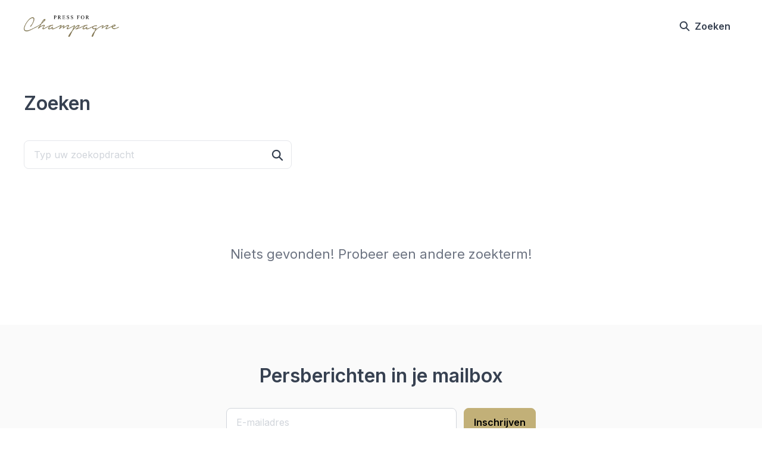

--- FILE ---
content_type: application/javascript; charset=UTF-8
request_url: https://champagne.hbmeo.com/_next/static/chunks/app/%5BlocaleCode%5D/search/page-dead0216a5d3fbb7.js
body_size: 6110
content:
try{let e="undefined"!=typeof window?window:"undefined"!=typeof global?global:"undefined"!=typeof globalThis?globalThis:"undefined"!=typeof self?self:{},t=(new e.Error).stack;t&&(e._sentryDebugIds=e._sentryDebugIds||{},e._sentryDebugIds[t]="1a607279-654d-4409-ba89-faf6e08273b4",e._sentryDebugIdIdentifier="sentry-dbid-1a607279-654d-4409-ba89-faf6e08273b4")}catch(e){}(self.webpackChunk_N_E=self.webpackChunk_N_E||[]).push([[5299],{2951:e=>{e.exports={wrapper:"FormInput_wrapper__fpOe4",label:"FormInput_label__w_xig",input:"FormInput_input__1YdeN",description:"FormInput_description__ectfW",error:"FormInput_error__Ayd_F",hasError:"FormInput_hasError__wyUo8",isDisabled:"FormInput_isDisabled__1NPZD"}},13783:e=>{e.exports={subtitle:"Subtitle_subtitle__a9k2t"}},15875:e=>{e.exports={container:"Dropdown_container__pISnx",buttonWithMobileDisplay:"Dropdown_buttonWithMobileDisplay__azrbo",menu:"Dropdown_menu__AOIpj",withMobileDisplay:"Dropdown_withMobileDisplay__LGB_E",caret:"Dropdown_caret__8t6In",caretOpen:"Dropdown_caretOpen__V3TpV",transition:"Dropdown_transition__eCqFg",transitionOpenStart:"Dropdown_transitionOpenStart__BqLMw",transitionOpenFinish:"Dropdown_transitionOpenFinish__Lt0DW"}},23212:e=>{e.exports={container:"SearchBar_container__nBp8i",facets:"SearchBar_facets__RzABu",facetsOpen:"SearchBar_facetsOpen__N973f",header:"SearchBar_header__kZmd3",button:"SearchBar_button__whx8_",filters:"SearchBar_filters__Y1Rjw",toggleFacets:"SearchBar_toggleFacets__CRE54"}},24945:(e,t,n)=>{"use strict";n.d(t,{Search:()=>eg});var r=n(87294),a=n(5388),i=n(13550),o=n(58428),s=n(67073),l=n(73541),u=n(40534),c=n(23592),d=n.n(c),m=n(3759),f=n.n(m),h=n(37031),p=n(6573),b=n(75953);function _(e){return(_="function"==typeof Symbol&&"symbol"==typeof Symbol.iterator?function(e){return typeof e}:function(e){return e&&"function"==typeof Symbol&&e.constructor===Symbol&&e!==Symbol.prototype?"symbol":typeof e})(e)}var x=["page"];function v(e){return function(e){if(Array.isArray(e))return y(e)}(e)||function(e){if("undefined"!=typeof Symbol&&null!=e[Symbol.iterator]||null!=e["@@iterator"])return Array.from(e)}(e)||function(e,t){if(e){if("string"==typeof e)return y(e,void 0);var n=Object.prototype.toString.call(e).slice(8,-1);if("Object"===n&&e.constructor&&(n=e.constructor.name),"Map"===n||"Set"===n)return Array.from(e);if("Arguments"===n||/^(?:Ui|I)nt(?:8|16|32)(?:Clamped)?Array$/.test(n))return y(e,t)}}(e)||function(){throw TypeError("Invalid attempt to spread non-iterable instance.\nIn order to be iterable, non-array objects must have a [Symbol.iterator]() method.")}()}function y(e,t){(null==t||t>e.length)&&(t=e.length);for(var n=0,r=Array(t);n<t;n++)r[n]=e[n];return r}function g(e){var t=e||{};return t.page,function(e,t){if(null==e)return{};var n,r,a=function(e,t){if(null==e)return{};var n,r,a={},i=Object.keys(e);for(r=0;r<i.length;r++)n=i[r],t.indexOf(n)>=0||(a[n]=e[n]);return a}(e,t);if(Object.getOwnPropertySymbols){var i=Object.getOwnPropertySymbols(e);for(r=0;r<i.length;r++)n=i[r],!(t.indexOf(n)>=0)&&Object.prototype.propertyIsEnumerable.call(e,n)&&(a[n]=e[n])}return a}(t,x)}let j=(0,h.A)({displayName:"AlgoliaInfiniteHits",$$type:"ais.infiniteHits",getProvidedProps:function(e,t,n){var r,a,i=this,o=(0,p.h1)(n,{ais:e.contextValue,multiIndexContext:e.indexContextValue});if(!o)return{hits:[],hasPrevious:!1,hasMore:!1,refine:function(){},refinePrevious:function(){},refineNext:function(){}};var s=o.page,l=o.hits,u=o.hitsPerPage,c=o.nbPages,d=o._state;this._cache=e.cache?e.cache:this._cache||(r=void 0,a=void 0,{read:function(e){var t=e.state;return f()(a,g(t))?r:null},write:function(e){var t=e.state,n=e.hits;a=g(t),r=n}});var m=this._cache.read({state:d})||{},h=(0,b.Zp)(l,u,s),_=(0,b.PD)(h,o.queryID);m[s]=_,this._cache.write({state:d,hits:m});var x=Math.min.apply(Math,v(Object.keys(m).map(Number))),y=Math.max.apply(Math,v(Object.keys(m).map(Number)));return{hits:Object.keys(m).map(Number).sort(function(e,t){return e-t}).reduce(function(e,t){return e.concat(m[t])},[]),hasPrevious:x>0,hasMore:y<c-1,refinePrevious:function(e){return i.refine(e,x-1)},refineNext:function(e){return i.refine(e,y+1)}}},getSearchParameters:function(e,t,n){var r,a;return e.setQueryParameters({page:(r={ais:t.contextValue,multiIndexContext:t.indexContextValue},("string"==typeof(a=(0,p._1)(t,n,r,"page",1))?parseInt(a,10):a)-1)})},refine:function(e,t,n,r){var a,i,o,s,l=(i={},o="page",s=r+1,(a=function(e,t){if("object"!==_(e)||null===e)return e;var n=e[Symbol.toPrimitive];if(void 0!==n){var r=n.call(e,t||"default");if("object"!==_(r))return r;throw TypeError("@@toPrimitive must return a primitive value.")}return("string"===t?String:Number)(e)}(o,"string"),(o="symbol"===_(a)?a:String(a))in i)?Object.defineProperty(i,o,{value:s,enumerable:!0,configurable:!0,writable:!0}):i[o]=s,i);return(0,p.xM)(t,l,{ais:e.contextValue,multiIndexContext:e.indexContextValue},!1)}});var P=n(3078),w=n(60867),S=n(60745),I=n(29888);function N(e){let{external:t,hit:n,newsroom:a,showDate:o,showSubtitle:s,storyCardVariant:u}=e,{attributes:c}=n,{categories:d}=c,m=(0,P.useLocale)(),f=(0,i.useMemo)(()=>d.map(e=>{let{id:t,slug:n,name:r}=e;return{id:t,locale:m,name:r,slug:n,description:null,public_stories_number:0}}).filter(e=>!!e.slug),[m,d]);return(0,r.jsx)(I.yO,{external:t,fallback:{image:a.newsroom_logo,text:a.name},layout:"horizontal",placeholder:(0,l.IL)(a),publishedAt:new Date(1e3*c.published_at).toISOString(),showDate:o,showSubtitle:s,size:"small",slug:c.slug,subtitle:c.subtitle,thumbnailImage:c.thumbnail_image,title:(0,r.jsx)(S.A,{hit:n,attribute:"attributes.title",tagName:"mark"}),titleAsString:n.attributes.title,translatedCategories:f,variant:u})}var O=n(77804);let C=(0,i.createContext)(void 0),F=(0,O.A)(function(e){let{children:t,...n}=e;return(0,r.jsx)(C.Provider,{value:n,children:t})});function M(){let e=(0,i.useContext)(C);if(!e)throw Error("`useSearchState` should only be used inside `SearchStateContextProvider`");return e}var D=n(61865),R=n.n(D),V=n(15016),k=n.n(V),A=n(15396),T=n.n(A);let E=j(e=>{let{hasMore:t,hits:n,newsrooms:a,newsroomUuid:i,refineNext:o,showDate:s,showSubtitle:c,storyCardVariant:m}=e,{formatMessage:f}=(0,P.useIntl)(),{searching:h}=M();return(0,r.jsxs)("div",{className:k().container,children:[(0,r.jsxs)("div",{className:d()(T().storiesContainer,R().list),children:[!n.length&&(0,r.jsx)("p",{className:R().fallbackText,children:f(h?u.P9.Lr.stateLoading:u.P9.$P.noResults)}),n.map(e=>{let t=(0,l.oD)(e._tags),n=a.find(e=>e.uuid===t);if(!n)return null;let o=n.uuid!==i&&{newsroomUrl:n.url,storyUrl:""};return(0,r.jsx)(N,{external:o,hit:e,newsroom:n,showDate:s,showSubtitle:c,storyCardVariant:m},e.objectID)})]}),t&&(0,r.jsx)(w.$,{variation:"secondary",onClick:o,loading:h,className:k().loadMore,children:f(h?u.P9.Lr.stateLoading:u.P9.o1.loadMore)})]})});E.displayName="Results";var L=n(55079),$=n(18101),B=function(e){return e.CATEGORY="attributes.categories.name",e.YEAR="attributes.year",e.MONTH="attributes.month",e}({});let H={[B.CATEGORY]:"category",[B.YEAR]:"year",[B.MONTH]:"month"},Y=Object.keys(H);function q(e){return"?".concat(function(e){if(!e)return"";let{refinementList:t,query:n}=e,r=new URLSearchParams(""!==n?{query:n}:{});return Y.forEach(e=>{let n=null==t?void 0:t[e];n&&n.forEach(t=>{r.append(H[e],t)})}),r.toString()}(e))}var G=n(49559),U=n.n(G);function W(e){return(W="function"==typeof Symbol&&"symbol"==typeof Symbol.iterator?function(e){return typeof e}:function(e){return e&&"function"==typeof Symbol&&e.constructor===Symbol&&e!==Symbol.prototype?"symbol":typeof e})(e)}var z="refinementList";function Z(e){return e.attribute}function Q(e,t,n){var r=(0,p._1)(e,t,n,"".concat(z,".").concat(Z(e)),[]);return"string"!=typeof r?r:r?[r]:[]}function K(e,t,n,r){var a=Q(t,n,r);return -1===a.indexOf(e)?a.concat([e]):a.filter(function(t){return t!==e})}function X(e){var t=e.showMore,n=e.limit,r=e.showMoreLimit;return t?r:n}function J(e,t,n,r){var a,i,o,s,l=(i={},o=Z(e),s=n.length>0?n:"",(a=function(e,t){if("object"!==W(e)||null===e)return e;var n=e[Symbol.toPrimitive];if(void 0!==n){var r=n.call(e,t||"default");if("object"!==W(r))return r;throw TypeError("@@toPrimitive must return a primitive value.")}return("string"===t?String:Number)(e)}(o,"string"),(o="symbol"===W(a)?a:String(a))in i)?Object.defineProperty(i,o,{value:s,enumerable:!0,configurable:!0,writable:!0}):i[o]=s,i);return(0,p.xM)(t,l,r,!0,z)}var ee=["isRefined","count:desc","name:asc"];let et=(0,h.A)({displayName:"AlgoliaRefinementList",$$type:"ais.refinementList",propTypes:{id:U().string,attribute:U().string.isRequired,operator:U().oneOf(["and","or"]),showMore:U().bool,limit:U().number,showMoreLimit:U().number,defaultRefinement:U().arrayOf(U().oneOfType([U().string,U().number])),searchable:U().bool,transformItems:U().func,facetOrdering:U().bool},defaultProps:{operator:"or",showMore:!1,limit:10,showMoreLimit:20,facetOrdering:!0},getProvidedProps:function(e,t,n,r,a){var i=e.attribute,o=e.searchable,s=e.indexContextValue,l=e.facetOrdering,u=(0,p.h1)(n,{ais:e.contextValue,multiIndexContext:e.indexContextValue}),c=!!u&&!!u.getFacetByName(i),d=!!(a&&a[i]&&""!==a.query);if(o&&s)throw Error("react-instantsearch: searching in *List is not available when used inside a multi index context");if(!c)return{items:[],currentRefinement:Q(e,t,{ais:e.contextValue,multiIndexContext:e.indexContextValue}),canRefine:c,isFromSearch:d,searchable:o};var m=d?a[i].map(function(n){return{label:n.value,value:K(n.escapedValue,e,t,{ais:e.contextValue,multiIndexContext:e.indexContextValue}),_highlightResult:{label:{value:n.highlighted}},count:n.count,isRefined:n.isRefined}}):u.getFacetValues(i,{sortBy:ee,facetOrdering:l}).map(function(n){return{label:n.name,value:K(n.escapedValue,e,t,{ais:e.contextValue,multiIndexContext:e.indexContextValue}),count:n.count,isRefined:n.isRefined}}),f=e.transformItems?e.transformItems(m):m;return{items:f.slice(0,X(e)),currentRefinement:Q(e,t,{ais:e.contextValue,multiIndexContext:e.indexContextValue}),isFromSearch:d,searchable:o,canRefine:f.length>0}},refine:function(e,t,n){return J(e,t,n,{ais:e.contextValue,multiIndexContext:e.indexContextValue})},searchForFacetValues:function(e,t,n){return{facetName:e.attribute,query:n,maxFacetHits:X(e)}},cleanUp:function(e,t){var n;return n={ais:e.contextValue,multiIndexContext:e.indexContextValue},(0,p.Ou)(t,n,"".concat(z,".").concat(Z(e)))},getSearchParameters:function(e,t,n){var r=t.attribute,a="and"===t.operator?"addFacet":"addDisjunctiveFacet",i="".concat(a,"Refinement");return e=(e=e.setQueryParameters({maxValuesPerFacet:Math.max(e.maxValuesPerFacet||0,X(t))}))[a](r),Q(t,n,{ais:t.contextValue,multiIndexContext:t.indexContextValue}).reduce(function(e,t){return e[i](r,t)},e)},getMetadata:function(e,t){var n=Z(e),r={ais:e.contextValue,multiIndexContext:e.indexContextValue};return{id:n,index:(0,p.yO)(r),items:Q(e,t,r).length>0?[{attribute:e.attribute,label:"".concat(e.attribute,": "),currentRefinement:Q(e,t,r),value:function(t){return J(e,t,[],r)},items:Q(e,t,r).map(function(n){return{label:(0,b.Tb)("".concat(n)),value:function(a){var i=Q(e,a,r).filter(function(e){return e!==n});return J(e,t,i,r)}}})}]:[]}}});var en=n(91252),er=n(60694),ea=n.n(er);let ei=et(e=>{let{attribute:t,items:n,refine:a}=e,o=(0,P.useLocale)(),[s,l]=(0,i.useState)(!1),c=(0,i.useMemo)(()=>n.slice().sort((e,n)=>"attributes.year"===t?n.label.localeCompare(e.label):e.label.localeCompare(n.label)).slice(0,s?void 0:7),[t,s,n]),d=(0,i.useMemo)(()=>{switch(t){case B.CATEGORY:return(0,r.jsx)(P.FormattedMessage,{locale:o,for:u.P9.rH.category});case B.YEAR:return(0,r.jsx)(P.FormattedMessage,{locale:o,for:u.P9.rH.year});case B.MONTH:return(0,r.jsx)(P.FormattedMessage,{locale:o,for:u.P9.rH.month});default:return t}},[t,o]),m=(0,i.useCallback)(e=>{if(t!==B.MONTH)return e.label;{let{isoCode:t}=u.hT.from(o),n=new Date;return n.setMonth(Number(e.label)-1),n.toLocaleDateString(t,{month:"long"})}},[t,o]);return n.length?(0,r.jsxs)(en.m,{label:(0,r.jsx)("span",{className:ea().title,children:d}),className:ea().container,menuClassName:ea().menu,variation:"secondary",children:[c.map(e=>(0,r.jsx)("li",{children:(0,r.jsxs)("label",{className:ea().listItemInner,children:[(0,r.jsx)("input",{type:"checkbox",checked:e.isRefined,onChange:()=>a(e.value),className:ea().input}),(0,r.jsx)("span",{className:ea().label,children:m(e)}),(0,r.jsxs)("span",{className:ea().count,children:["(",e.count,")"]})]})},"".concat(t,"_").concat(e.label))),n.length>7&&(0,r.jsx)(w.$,{onClick:function(){return l(e=>!e)},variation:"navigation",className:ea().viewMore,children:s?(0,r.jsx)(P.FormattedMessage,{locale:o,for:u.P9.$P.viewLess}):(0,r.jsx)(P.FormattedMessage,{locale:o,for:u.P9.$P.viewMore})})]}):null});ei.displayName="Facet";var eo=n(21391),es=n(86222),el=n(51122),eu=n(75872),ec=n(27615),ed=n.n(ec);let em=(0,el.A)(e=>{let{currentRefinement:t,refine:n}=e,a=(0,P.useLocale)(),{generateUrl:i}=(0,P.useRouting)(),{formatMessage:o}=(0,P.useIntl)(),s=(0,es.Y)(e=>{l.zS.track(eo.ACTIONS.SEARCH,{query:e})},[],500);return(0,r.jsxs)("form",{className:ed().container,method:"GET",action:i("search",{localeCode:a}),children:[(0,r.jsx)(eu.Z,{label:o(u.P9.$P.inputLabel),type:"search",name:"query",value:t,onChange:function(e){let t=e.currentTarget.value;n(t),s(t)},className:ed().input,placeholder:o(u.P9.$P.inputHint,{inputHintExtra:""}),autoComplete:"off"}),(0,r.jsx)(w.$,{type:"submit",variation:"secondary",className:ed().button,title:o(u.P9.$P.action),icon:$.C0})]})});em.displayName="SearchInput";var ef=n(23212),eh=n.n(ef);function ep(){var e;let t=(0,P.useLocale)(),[n,a]=(0,i.useState)(!1),{isMobile:o}=(0,L.Y)(),{searchResults:s}=M(),l=null==s||null==(e=s.disjunctiveFacets)?void 0:e.some(e=>Object.values(e.data).length>0);return(0,r.jsxs)("div",{className:eh().container,children:[(0,r.jsx)("div",{className:eh().header,children:(0,r.jsx)(em,{})}),o&&l&&(0,r.jsx)(w.$,{variation:"navigation",icon:$.dd,onClick:function(){return a(e=>!e)},className:eh().toggleFacets,children:(0,r.jsx)(P.FormattedMessage,{locale:t,for:u.P9.$P.filters})}),(0,r.jsxs)("div",{className:d()(eh().facets,{[eh().facetsOpen]:n}),children:[l&&(0,r.jsx)("p",{className:eh().filters,children:(0,r.jsx)(P.FormattedMessage,{locale:t,for:u.P9.$P.filters})}),Y.map(e=>(0,r.jsx)(ei,{attribute:e,showMore:!0,showMoreLimit:50},e))]})]})}var eb=n(13783),e_=n.n(eb);function ex(){let e=(0,P.useLocale)(),{searchState:t,searchResults:n}=M(),{query:a}=t,i=n?n.nbHits:0;return 0!==i&&a?(0,r.jsx)("p",{className:e_().subtitle,children:(0,r.jsx)(P.FormattedMessage,{locale:e,for:u.P9.$P.fullResultsSubTitle,values:{resultsCount:(0,r.jsx)("b",{children:i}),searchQuery:(0,r.jsxs)(r.Fragment,{children:['"',(0,r.jsx)("b",{children:a}),'"']})}})}):null}var ev=n(71402);function ey(){let{formatMessage:e}=(0,P.useIntl)(),{searchState:t}=M(),{query:n}=t;return(0,r.jsx)(ev.s,{title:e(n?u.P9.$P.fullResultsTitle:u.P9.$P.title)})}function eg(e){let{localeCode:t,newsrooms:n,newsroomUuid:u,settings:c,showDate:d,showSubtitle:m,storyCardVariant:f}=e,h=(0,a.useSearchParams)(),[p,b]=(0,i.useState)(function(e){var t;let n=null!=(t=e.get("query"))?t:"",r={};return Y.forEach(t=>{r[t]=e.getAll(H[t])}),{query:n,page:1,refinementList:Object.keys(r).length>0?r:void 0}}(h)),_=(0,i.useMemo)(()=>(0,l.cb)(c),[c]);return(0,r.jsxs)(o.A,{searchClient:_,indexName:c.index,searchState:p,onSearchStateChange:function(e){b(e)},createURL:q,children:[(0,r.jsx)(s.A,{hitsPerPage:6,filters:"attributes.culture.code=".concat(t)}),(0,r.jsxs)(F,{children:[(0,r.jsx)(ey,{}),(0,r.jsx)(ep,{}),(0,r.jsx)(ex,{}),(0,r.jsx)(E,{newsrooms:n,newsroomUuid:u,showDate:d,showSubtitle:m,storyCardVariant:f})]})]})}},27615:e=>{e.exports={container:"SearchInput_container__RWEgK",input:"SearchInput_input__uhP3Y",button:"SearchInput_button__gacXT"}},55822:(e,t,n)=>{"use strict";n.d(t,{DropdownItem:()=>c});var r=n(87294),a=n(64263),i=n(23592),o=n.n(i),s=n(30575),l=n(99490),u=n.n(l);function c(e){let{children:t,className:n,forceRefresh:i,href:l,linkClassName:c,onClick:d,withMobileDisplay:m}=e;return(0,r.jsx)(a.Dr,{as:"li",className:o()(u().item,n,{[u().withMobileDisplay]:m}),children:e=>{let{focus:n,close:a}=e;return(0,r.jsx)(s.N,{href:l,className:o()(u().link,c,{[u().active]:n}),forceRefresh:i,onClick:()=>{a(),null==d||d()},children:t})}})}},60694:e=>{e.exports={container:"Facet_container__yNIX_",menu:"Facet_menu__oxkTO",title:"Facet_title__5GxdK",caret:"Facet_caret__2TkMe",caretOpen:"Facet_caretOpen__6_5zi",panel:"Facet_panel__6sSOc",list:"Facet_list__uEZd8",listItemInner:"Facet_listItemInner__IjLYs",label:"Facet_label___I_OV",count:"Facet_count__wG2Fd",viewMore:"Facet_viewMore__PyeiP"}},61865:e=>{e.exports={list:"Results_list__GeYW6",fallbackText:"Results_fallbackText___aFJk"}},73047:(e,t,n)=>{"use strict";n.d(t,{Dropdown:()=>f});var r=n(87294),a=n(64263),i=n(18835),o=n(23592),s=n.n(o),l=n(13550),u=n(60867),c=n(18101),d=n(15875),m=n.n(d);function f(e){let{icon:t,label:n,className:o,menuAs:d="ul",menuClassName:f,buttonClassName:h,buttonContentClassName:p,withMobileDisplay:b,forceOpen:_=!1,children:x,variation:v="navigation"}=e;return(0,r.jsx)(a.W1,{as:"div",className:s()(m().container,o),children:e=>{let{open:o}=e;return(0,r.jsxs)(r.Fragment,{children:[(0,r.jsx)(a.IU,{as:l.Fragment,children:(0,r.jsxs)(u.$,{variation:v,icon:t,className:s()(h,{[m().buttonWithMobileDisplay]:b}),contentClassName:p,children:[n,!_&&(0,r.jsx)(c.FL,{"aria-hidden":!0,width:12,height:12,className:s()(m().caret,{[m().caretOpen]:o})})]})}),_&&(0,r.jsx)(a.c,{static:!0,as:d,className:s()(m().menu,f,{[m().withMobileDisplay]:b}),children:x}),!_&&(0,r.jsx)(i.e,{as:l.Fragment,enter:m().transition,enterFrom:m().transitionOpenStart,enterTo:m().transitionOpenFinish,leave:m().transition,leaveFrom:m().transitionOpenFinish,leaveTo:m().transitionOpenStart,children:(0,r.jsx)(a.c,{as:d,className:s()(m().menu,f,{[m().withMobileDisplay]:b}),children:x})})]})}})}},75872:(e,t,n)=>{"use strict";n.d(t,{Z:()=>l});var r=n(87294),a=n(23592),i=n.n(a),o=n(2951),s=n.n(o);function l(e){let{label:t,description:n,className:a,error:o,inputClassName:l,inputRef:u,...c}=e;return(0,r.jsxs)("label",{className:i()(a,s().wrapper,{[s().hasError]:!!o,[s().isDisabled]:c.disabled}),children:[(0,r.jsx)("span",{className:s().label,children:t}),(0,r.jsx)("input",{...c,className:i()(s().input,l),ref:u}),n&&!o&&(0,r.jsx)("p",{className:s().description,children:n}),o&&(0,r.jsx)("p",{className:s().error,children:o})]})}},77632:(e,t,n)=>{Promise.resolve().then(n.bind(n,80529)),Promise.resolve().then(n.bind(n,11791)),Promise.resolve().then(n.bind(n,33260)),Promise.resolve().then(n.bind(n,74194)),Promise.resolve().then(n.bind(n,30125)),Promise.resolve().then(n.bind(n,66406)),Promise.resolve().then(n.bind(n,45341)),Promise.resolve().then(n.bind(n,3627)),Promise.resolve().then(n.bind(n,27889)),Promise.resolve().then(n.bind(n,20484)),Promise.resolve().then(n.bind(n,61844)),Promise.resolve().then(n.bind(n,62950)),Promise.resolve().then(n.bind(n,81639)),Promise.resolve().then(n.bind(n,19998)),Promise.resolve().then(n.bind(n,82997)),Promise.resolve().then(n.bind(n,65850)),Promise.resolve().then(n.bind(n,24945))},91252:(e,t,n)=>{"use strict";n.d(t,{m:()=>r.Dropdown,t:()=>a.DropdownItem});var r=n(73047),a=n(55822)},99490:e=>{e.exports={link:"DropdownItem_link__ymB2n",active:"DropdownItem_active__G4wfG",withMobileDisplay:"DropdownItem_withMobileDisplay__6M_nP",item:"DropdownItem_item___I7c7"}}},e=>{var t=t=>e(e.s=t);e.O(0,[2158,9290,1141,8474,7908,6859,7934,4328,8835,2292,7701,6909,6009,9109,8719,7452,7358],()=>t(77632)),_N_E=e.O()}]);

--- FILE ---
content_type: application/javascript; charset=UTF-8
request_url: https://champagne.hbmeo.com/_next/static/chunks/7701-92e9a5cf5f38a06c.js
body_size: 27212
content:
try{let e="undefined"!=typeof window?window:"undefined"!=typeof global?global:"undefined"!=typeof globalThis?globalThis:"undefined"!=typeof self?self:{},t=(new e.Error).stack;t&&(e._sentryDebugIds=e._sentryDebugIds||{},e._sentryDebugIds[t]="1f69cf14-8646-4555-bb85-e8e13d4d84ad",e._sentryDebugIdIdentifier="sentry-dbid-1f69cf14-8646-4555-bb85-e8e13d4d84ad")}catch(e){}"use strict";(self.webpackChunk_N_E=self.webpackChunk_N_E||[]).push([[7701],{427:(e,t,n)=>{n.d(t,{Ng:()=>i,TW:()=>r,mD:()=>o});let r=e=>{var t;return null!=(t=null==e?void 0:e.ownerDocument)?t:document},o=e=>e&&"window"in e&&e.window===e?e:r(e).defaultView||window;function i(e){return null!==e&&"object"==typeof e&&"nodeType"in e&&"number"==typeof e.nodeType&&e.nodeType===Node.DOCUMENT_FRAGMENT_NODE&&"host"in e}},663:(e,t,n)=>{n.d(t,{bq:()=>i,wt:()=>l,sD:()=>o});var r=n(427);function o(e,t){1;return!!t&&!!e&&e.contains(t)}let i=(e=document)=>{var t;1;return e.activeElement};function l(e){return 0,e.target}},693:(e,t,n)=>{n.d(t,{M:()=>i});var r=n(13550),o=n(69235);function i(e,t,n,i){let l=(0,o.Y)(n);(0,r.useEffect)(()=>{if(e)return window.addEventListener(t,n,i),()=>window.removeEventListener(t,n,i);function n(e){l.current(e)}},[e,t,i])}},2201:(e,t,n)=>{n.d(t,{G3:()=>g,St:()=>b,TI:()=>v,UF:()=>h,Xc:()=>m,zn:()=>p});var r=n(5115),o=n(10141),i=n(10529),l=n(13550),u=n(29235),a=n(69996),s=n(29124),c=n(43555);let d=(0,l.createContext)({styles:void 0,setReference:()=>{},setFloating:()=>{},getReferenceProps:()=>({}),getFloatingProps:()=>({}),slot:{}});d.displayName="FloatingContext";let f=(0,l.createContext)(null);function p(e){return(0,l.useMemo)(()=>e?"string"==typeof e?{to:e}:e:null,[e])}function m(){return(0,l.useContext)(d).setReference}function v(){return(0,l.useContext)(d).getReferenceProps}function g(){let{getFloatingProps:e,slot:t}=(0,l.useContext)(d);return(0,l.useCallback)(function(){for(var n=arguments.length,r=Array(n),o=0;o<n;o++)r[o]=arguments[o];return Object.assign({},e(...r),{"data-anchor":t.anchor})},[e,t])}function h(){let e=arguments.length>0&&void 0!==arguments[0]?arguments[0]:null;!1===e&&(e=null),"string"==typeof e&&(e={to:e});let t=(0,l.useContext)(f),n=(0,l.useMemo)(()=>e,[JSON.stringify(e,(e,t)=>{var n;return null!=(n=null==t?void 0:t.outerHTML)?n:t})]);(0,s.s)(()=>{null==t||t(null!=n?n:null)},[t,n]);let r=(0,l.useContext)(d);return(0,l.useMemo)(()=>[r.setFloating,e?r.styles:{}],[r.setFloating,e,r.styles])}function b(e){var t,n,u,p,m,v;let g,h,b,{children:w,enabled:E=!0}=e,[x,T]=(0,l.useState)(null),[S,P]=(0,l.useState)(0),I=(0,l.useRef)(null),[L,C]=(0,l.useState)(null);t=L,(0,s.s)(()=>{if(!t)return;let e=new MutationObserver(()=>{let e=window.getComputedStyle(t).maxHeight,n=parseFloat(e);if(isNaN(n))return;let r=parseInt(e);isNaN(r)||n!==r&&(t.style.maxHeight="".concat(Math.ceil(n),"px"))});return e.observe(t,{attributes:!0,attributeFilter:["style"]}),()=>{e.disconnect()}},[t]);let k=E&&null!==x&&null!==L,{to:M="bottom",gap:F=0,offset:R=0,padding:D=0,inner:A}=(n=x,u=L,g=y(null!=(p=null==n?void 0:n.gap)?p:"var(--anchor-gap, 0)",u),h=y(null!=(m=null==n?void 0:n.offset)?m:"var(--anchor-offset, 0)",u),b=y(null!=(v=null==n?void 0:n.padding)?v:"var(--anchor-padding, 0)",u),{...n,gap:g,offset:h,padding:b}),[O,_="center"]=M.split(" ");(0,s.s)(()=>{k&&P(0)},[k]);let{refs:N,floatingStyles:W,context:B}=(0,r.we)({open:k,placement:"selection"===O?"center"===_?"bottom":"bottom-".concat(_):"center"===_?"".concat(O):"".concat(O,"-").concat(_),strategy:"absolute",transform:!1,middleware:[(0,o.cY)({mainAxis:"selection"===O?0:F,crossAxis:R}),(0,o.BN)({padding:D}),"selection"!==O&&(0,o.UU)({padding:D}),"selection"===O&&A?(0,r.vW)({...A,padding:D,overflowRef:I,offset:S,minItemsVisible:4,referenceOverflowThreshold:D,onFallbackChange(e){var t,n;if(!e)return;let r=B.elements.floating;if(!r)return;let o=parseFloat(getComputedStyle(r).scrollPaddingBottom)||0,i=Math.min(4,r.childElementCount),l=0,u=0;for(let e of null!=(n=null==(t=B.elements.floating)?void 0:t.childNodes)?n:[])if(c.sb(e)){let t=e.offsetTop,n=t+e.clientHeight+o,a=r.scrollTop,s=a+r.clientHeight;if(t>=a&&n<=s)i--;else{u=Math.max(0,Math.min(n,s)-Math.max(t,a)),l=e.clientHeight;break}}i>=1&&P(e=>{let t=l*i-u+o;return e>=t?e:t})}}):null,(0,o.Ej)({padding:D,apply(e){let{availableWidth:t,availableHeight:n,elements:r}=e;Object.assign(r.floating.style,{overflow:"auto",maxWidth:"".concat(t,"px"),maxHeight:"min(var(--anchor-max-height, 100vh), ".concat(n,"px)")})}})].filter(Boolean),whileElementsMounted:i.ll}),[j=O,H=_]=B.placement.split("-");"selection"===O&&(j="selection");let V=(0,l.useMemo)(()=>({anchor:[j,H].filter(Boolean).join(" ")}),[j,H]),U=(0,r.Zx)(B,{overflowRef:I,onChange:P}),{getReferenceProps:q,getFloatingProps:z}=(0,r.bv)([U]),G=(0,a._)(e=>{C(e),N.setFloating(e)});return l.createElement(f.Provider,{value:T},l.createElement(d.Provider,{value:{setFloating:G,setReference:N.setReference,styles:W,getReferenceProps:q,getFloatingProps:z,slot:V}},w))}function y(e,t){let n=arguments.length>2&&void 0!==arguments[2]?arguments[2]:void 0,r=(0,u.L)(),o=(0,a._)((e,t)=>{if(null==e)return[n,null];if("number"==typeof e)return[e,null];if("string"==typeof e){if(!t)return[n,null];let o=w(e,t);return[o,n=>{let i=function e(t){let n=/var\((.*)\)/.exec(t);if(n){let t=n[1].indexOf(",");if(-1===t)return[n[1]];let r=n[1].slice(0,t).trim(),o=n[1].slice(t+1).trim();return o?[r,...e(o)]:[r]}return[]}(e);{let l=i.map(e=>window.getComputedStyle(t).getPropertyValue(e));r.requestAnimationFrame(function u(){r.nextFrame(u);let a=!1;for(let[e,n]of i.entries()){let r=window.getComputedStyle(t).getPropertyValue(n);if(l[e]!==r){l[e]=r,a=!0;break}}if(!a)return;let s=w(e,t);o!==s&&(n(s),o=s)})}return r.dispose}]}return[n,null]}),i=(0,l.useMemo)(()=>o(e,t)[0],[e,t]),[c=i,d]=(0,l.useState)();return(0,s.s)(()=>{let[n,r]=o(e,t);if(d(n),r)return r(d)},[e,t]),c}function w(e,t){let n=document.createElement("div");t.appendChild(n),n.style.setProperty("margin-top","0px","important"),n.style.setProperty("margin-top",e,"important");let r=parseFloat(window.getComputedStyle(n).marginTop)||0;return t.removeChild(n),r}f.displayName="PlacementContext"},3387:(e,t,n)=>{n.d(t,{g:()=>i,h:()=>l});var r=n(13550),o=n(38688);function i(){for(var e=arguments.length,t=Array(e),n=0;n<e;n++)t[n]=arguments[n];return(0,r.useMemo)(()=>(0,o.TW)(...t),[...t])}function l(){for(var e=arguments.length,t=Array(e),n=0;n<e;n++)t[n]=arguments[n];return(0,r.useMemo)(()=>(0,o.zm)(...t),[...t])}},4743:(e,t,n)=>{n.d(t,{VY:()=>f,rU:()=>d});var r=n(13550),o=n(69996),i=n(29124),l=n(9084),u=n(89532),a=n(74351),s=n(42469);let c=(0,r.createContext)(null);function d(){let[e,t]=(0,r.useState)([]);return[e.length>0?e.join(" "):void 0,(0,r.useMemo)(()=>function(e){let n=(0,o._)(e=>(t(t=>[...t,e]),()=>t(t=>{let n=t.slice(),r=n.indexOf(e);return -1!==r&&n.splice(r,1),n}))),i=(0,r.useMemo)(()=>({register:n,slot:e.slot,name:e.name,props:e.props,value:e.value}),[n,e.slot,e.name,e.props,e.value]);return r.createElement(c.Provider,{value:i},e.children)},[t])]}c.displayName="DescriptionContext";let f=Object.assign((0,s.FX)(function(e,t){let n=(0,r.useId)(),o=(0,a._)(),{id:d="headlessui-description-".concat(n),...f}=e,p=function e(){let t=(0,r.useContext)(c);if(null===t){let t=Error("You used a <Description /> component, but it is not inside a relevant parent.");throw Error.captureStackTrace&&Error.captureStackTrace(t,e),t}return t}(),m=(0,u.P)(t);(0,i.s)(()=>p.register(d),[d,p.register]);let v=(0,l._)({...p.slot,disabled:o||!1}),g={ref:m,...p.props,id:d};return(0,s.Ci)()({ourProps:g,theirProps:f,slot:v,defaultTag:"p",name:p.name||"Description"})}),{})},5388:(e,t,n)=>{var r=n(79068);n.o(r,"useParams")&&n.d(t,{useParams:function(){return r.useParams}}),n.o(r,"usePathname")&&n.d(t,{usePathname:function(){return r.usePathname}}),n.o(r,"useSearchParams")&&n.d(t,{useSearchParams:function(){return r.useSearchParams}})},9084:(e,t,n)=>{n.d(t,{_:()=>o});var r=n(13550);function o(e){return(0,r.useMemo)(()=>e,Object.values(e))}},9436:(e,t,n)=>{n.d(t,{o:()=>N});var r,o=n(13550);let i="undefined"!=typeof document?o.useLayoutEffect:()=>{},l=null!=(r=o.useInsertionEffect)?r:i;function u(e){return e.nativeEvent=e,e.isDefaultPrevented=()=>e.defaultPrevented,e.isPropagationStopped=()=>e.cancelBubble,e.persist=()=>{},e}function a(e){let t=(0,o.useRef)({isFocused:!1,observer:null});i(()=>{let e=t.current;return()=>{e.observer&&(e.observer.disconnect(),e.observer=null)}},[]);let n=function(e){let t=(0,o.useRef)(null);return l(()=>{t.current=e},[e]),(0,o.useCallback)((...e)=>{let n=t.current;return null==n?void 0:n(...e)},[])}(t=>{null==e||e(t)});return(0,o.useCallback)(e=>{if(e.target instanceof HTMLButtonElement||e.target instanceof HTMLInputElement||e.target instanceof HTMLTextAreaElement||e.target instanceof HTMLSelectElement){t.current.isFocused=!0;let r=e.target;r.addEventListener("focusout",e=>{t.current.isFocused=!1,r.disabled&&n(u(e)),t.current.observer&&(t.current.observer.disconnect(),t.current.observer=null)},{once:!0}),t.current.observer=new MutationObserver(()=>{if(t.current.isFocused&&r.disabled){var e;null==(e=t.current.observer)||e.disconnect();let n=r===document.activeElement?null:document.activeElement;r.dispatchEvent(new FocusEvent("blur",{relatedTarget:n})),r.dispatchEvent(new FocusEvent("focusout",{bubbles:!0,relatedTarget:n}))}}),t.current.observer.observe(r,{attributes:!0,attributeFilter:["disabled"]})}},[n])}function s(e){var t;if("undefined"==typeof window||null==window.navigator)return!1;let n=null==(t=window.navigator.userAgentData)?void 0:t.brands;return Array.isArray(n)&&n.some(t=>e.test(t.brand))||e.test(window.navigator.userAgent)}function c(e){var t;return"undefined"!=typeof window&&null!=window.navigator&&e.test((null==(t=window.navigator.userAgentData)?void 0:t.platform)||window.navigator.platform)}function d(e){let t=null;return()=>(null==t&&(t=e()),t)}let f=d(function(){return c(/^Mac/i)}),p=d(function(){return c(/^iPhone/i)}),m=d(function(){return c(/^iPad/i)||f()&&navigator.maxTouchPoints>1}),v=d(function(){return p()||m()});d(function(){return f()||v()}),d(function(){return s(/AppleWebKit/i)&&!g()});let g=d(function(){return s(/Chrome/i)}),h=d(function(){return s(/Android/i)});d(function(){return s(/Firefox/i)});var b=n(427);let y=null,w=new Set,E=new Map,x=!1,T=!1,S={Tab:!0,Escape:!0};function P(e,t){for(let n of w)n(e,t)}function I(e){x=!0,e.metaKey||!f()&&e.altKey||e.ctrlKey||"Control"===e.key||"Shift"===e.key||"Meta"===e.key||(y="keyboard",P("keyboard",e))}function L(e){y="pointer",("mousedown"===e.type||"pointerdown"===e.type)&&(x=!0,P("pointer",e))}function C(e){(""===e.pointerType&&e.isTrusted||(h()&&e.pointerType?"click"===e.type&&1===e.buttons:0===e.detail&&!e.pointerType))&&(x=!0,y="virtual")}function k(e){e.target!==window&&e.target!==document&&e.isTrusted&&(x||T||(y="virtual",P("virtual",e)),x=!1,T=!1)}function M(){x=!1,T=!0}function F(e){if("undefined"==typeof window||"undefined"==typeof document||E.get((0,b.mD)(e)))return;let t=(0,b.mD)(e),n=(0,b.TW)(e),r=t.HTMLElement.prototype.focus;t.HTMLElement.prototype.focus=function(){x=!0,r.apply(this,arguments)},n.addEventListener("keydown",I,!0),n.addEventListener("keyup",I,!0),n.addEventListener("click",C,!0),t.addEventListener("focus",k,!0),t.addEventListener("blur",M,!1),"undefined"!=typeof PointerEvent&&(n.addEventListener("pointerdown",L,!0),n.addEventListener("pointermove",L,!0),n.addEventListener("pointerup",L,!0)),t.addEventListener("beforeunload",()=>{R(e)},{once:!0}),E.set(t,{focus:r})}let R=(e,t)=>{let n=(0,b.mD)(e),r=(0,b.TW)(e);t&&r.removeEventListener("DOMContentLoaded",t),E.has(n)&&(n.HTMLElement.prototype.focus=E.get(n).focus,r.removeEventListener("keydown",I,!0),r.removeEventListener("keyup",I,!0),r.removeEventListener("click",C,!0),n.removeEventListener("focus",k,!0),n.removeEventListener("blur",M,!1),"undefined"!=typeof PointerEvent&&(r.removeEventListener("pointerdown",L,!0),r.removeEventListener("pointermove",L,!0),r.removeEventListener("pointerup",L,!0)),E.delete(n))};function D(){return"pointer"!==y}"undefined"!=typeof document&&function(e){let t,n=(0,b.TW)(void 0);"loading"!==n.readyState?F(void 0):(t=()=>{F(e)},n.addEventListener("DOMContentLoaded",t)),()=>R(e,t)}();let A=new Set(["checkbox","radio","range","color","file","image","button","submit","reset"]);var O=n(663),_=n(11175);function N(e={}){var t,n,r;let{autoFocus:i=!1,isTextInput:l,within:s}=e,c=(0,o.useRef)({isFocused:!1,isFocusVisible:i||D()}),[d,f]=(0,o.useState)(!1),[p,m]=(0,o.useState)(()=>c.current.isFocused&&c.current.isFocusVisible),v=(0,o.useCallback)(()=>m(c.current.isFocused&&c.current.isFocusVisible),[]),g=(0,o.useCallback)(e=>{c.current.isFocused=e,f(e),v()},[v]);t=e=>{c.current.isFocusVisible=e,v()},n=[],r={isTextInput:l},F(),(0,o.useEffect)(()=>{let e=(e,n)=>{(function(e,t,n){let r=(0,b.TW)(null==n?void 0:n.target),o="undefined"!=typeof window?(0,b.mD)(null==n?void 0:n.target).HTMLInputElement:HTMLInputElement,i="undefined"!=typeof window?(0,b.mD)(null==n?void 0:n.target).HTMLTextAreaElement:HTMLTextAreaElement,l="undefined"!=typeof window?(0,b.mD)(null==n?void 0:n.target).HTMLElement:HTMLElement,u="undefined"!=typeof window?(0,b.mD)(null==n?void 0:n.target).KeyboardEvent:KeyboardEvent;return!((e=e||r.activeElement instanceof o&&!A.has(r.activeElement.type)||r.activeElement instanceof i||r.activeElement instanceof l&&r.activeElement.isContentEditable)&&"keyboard"===t&&n instanceof u&&!S[n.key])})(!!(null==r?void 0:r.isTextInput),e,n)&&t(D())};return w.add(e),()=>{w.delete(e)}},n);let{focusProps:h}=function(e){let{isDisabled:t,onFocus:n,onBlur:r,onFocusChange:i}=e,l=(0,o.useCallback)(e=>{if(e.target===e.currentTarget)return r&&r(e),i&&i(!1),!0},[r,i]),u=a(l),s=(0,o.useCallback)(e=>{let t=(0,b.TW)(e.target),r=t?(0,O.bq)(t):(0,O.bq)();e.target===e.currentTarget&&r===(0,O.wt)(e.nativeEvent)&&(n&&n(e),i&&i(!0),u(e))},[i,n,u]);return{focusProps:{onFocus:!t&&(n||i||r)?s:void 0,onBlur:!t&&(r||i)?l:void 0}}}({isDisabled:s,onFocusChange:g}),{focusWithinProps:y}=function(e){let{isDisabled:t,onBlurWithin:n,onFocusWithin:r,onFocusWithinChange:i}=e,l=(0,o.useRef)({isFocusWithin:!1}),{addGlobalListener:s,removeAllGlobalListeners:c}=(0,_.A)(),d=(0,o.useCallback)(e=>{e.currentTarget.contains(e.target)&&l.current.isFocusWithin&&!e.currentTarget.contains(e.relatedTarget)&&(l.current.isFocusWithin=!1,c(),n&&n(e),i&&i(!1))},[n,i,l,c]),f=a(d),p=(0,o.useCallback)(e=>{if(!e.currentTarget.contains(e.target))return;let t=(0,b.TW)(e.target),n=(0,O.bq)(t);if(!l.current.isFocusWithin&&n===(0,O.wt)(e.nativeEvent)){r&&r(e),i&&i(!0),l.current.isFocusWithin=!0,f(e);let n=e.currentTarget;s(t,"focus",e=>{if(l.current.isFocusWithin&&!(0,O.sD)(n,e.target)){let r=new t.defaultView.FocusEvent("blur",{relatedTarget:e.target});Object.defineProperty(r,"target",{value:n}),Object.defineProperty(r,"currentTarget",{value:n}),d(u(r))}},{capture:!0})}},[r,i,f,s,d]);return t?{focusWithinProps:{onFocus:void 0,onBlur:void 0}}:{focusWithinProps:{onFocus:p,onBlur:d}}}({isDisabled:!s,onFocusWithinChange:g});return{isFocused:d,isFocusVisible:p,focusProps:s?y:h}}},9522:(e,t,n)=>{function r(){return/iPhone/gi.test(window.navigator.platform)||/Mac/gi.test(window.navigator.platform)&&window.navigator.maxTouchPoints>0}function o(){return r()||/Android/gi.test(window.navigator.userAgent)}n.d(t,{Fr:()=>o,un:()=>r})},10141:(e,t,n)=>{n.d(t,{BN:()=>p,Ej:()=>v,UU:()=>m,cY:()=>f,we:()=>d});var r=n(10529),o=n(13550),i=n(77995),l="undefined"!=typeof document?o.useLayoutEffect:function(){};function u(e,t){let n,r,o;if(e===t)return!0;if(typeof e!=typeof t)return!1;if("function"==typeof e&&e.toString()===t.toString())return!0;if(e&&t&&"object"==typeof e){if(Array.isArray(e)){if((n=e.length)!==t.length)return!1;for(r=n;0!=r--;)if(!u(e[r],t[r]))return!1;return!0}if((n=(o=Object.keys(e)).length)!==Object.keys(t).length)return!1;for(r=n;0!=r--;)if(!({}).hasOwnProperty.call(t,o[r]))return!1;for(r=n;0!=r--;){let n=o[r];if(("_owner"!==n||!e.$$typeof)&&!u(e[n],t[n]))return!1}return!0}return e!=e&&t!=t}function a(e){return"undefined"==typeof window?1:(e.ownerDocument.defaultView||window).devicePixelRatio||1}function s(e,t){let n=a(e);return Math.round(t*n)/n}function c(e){let t=o.useRef(e);return l(()=>{t.current=e}),t}function d(e){void 0===e&&(e={});let{placement:t="bottom",strategy:n="absolute",middleware:d=[],platform:f,elements:{reference:p,floating:m}={},transform:v=!0,whileElementsMounted:g,open:h}=e,[b,y]=o.useState({x:0,y:0,strategy:n,placement:t,middlewareData:{},isPositioned:!1}),[w,E]=o.useState(d);u(w,d)||E(d);let[x,T]=o.useState(null),[S,P]=o.useState(null),I=o.useCallback(e=>{e!==M.current&&(M.current=e,T(e))},[]),L=o.useCallback(e=>{e!==F.current&&(F.current=e,P(e))},[]),C=p||x,k=m||S,M=o.useRef(null),F=o.useRef(null),R=o.useRef(b),D=null!=g,A=c(g),O=c(f),_=c(h),N=o.useCallback(()=>{if(!M.current||!F.current)return;let e={placement:t,strategy:n,middleware:w};O.current&&(e.platform=O.current),(0,r.rD)(M.current,F.current,e).then(e=>{let t={...e,isPositioned:!1!==_.current};W.current&&!u(R.current,t)&&(R.current=t,i.flushSync(()=>{y(t)}))})},[w,t,n,O,_]);l(()=>{!1===h&&R.current.isPositioned&&(R.current.isPositioned=!1,y(e=>({...e,isPositioned:!1})))},[h]);let W=o.useRef(!1);l(()=>(W.current=!0,()=>{W.current=!1}),[]),l(()=>{if(C&&(M.current=C),k&&(F.current=k),C&&k){if(A.current)return A.current(C,k,N);N()}},[C,k,N,A,D]);let B=o.useMemo(()=>({reference:M,floating:F,setReference:I,setFloating:L}),[I,L]),j=o.useMemo(()=>({reference:C,floating:k}),[C,k]),H=o.useMemo(()=>{let e={position:n,left:0,top:0};if(!j.floating)return e;let t=s(j.floating,b.x),r=s(j.floating,b.y);return v?{...e,transform:"translate("+t+"px, "+r+"px)",...a(j.floating)>=1.5&&{willChange:"transform"}}:{position:n,left:t,top:r}},[n,v,j.floating,b.x,b.y]);return o.useMemo(()=>({...b,update:N,refs:B,elements:j,floatingStyles:H}),[b,N,B,j,H])}let f=(e,t)=>({...(0,r.cY)(e),options:[e,t]}),p=(e,t)=>({...(0,r.BN)(e),options:[e,t]}),m=(e,t)=>({...(0,r.UU)(e),options:[e,t]}),v=(e,t)=>({...(0,r.Ej)(e),options:[e,t]})},10529:(e,t,n)=>{n.d(t,{ll:()=>I,rD:()=>R,__:()=>L,UU:()=>M,cY:()=>C,BN:()=>k,Ej:()=>F});var r=n(65339);function o(e,t,n){let o,{reference:i,floating:l}=e,u=(0,r.TV)(t),a=(0,r.Dz)(t),s=(0,r.sq)(a),c=(0,r.C0)(t),d="y"===u,f=i.x+i.width/2-l.width/2,p=i.y+i.height/2-l.height/2,m=i[s]/2-l[s]/2;switch(c){case"top":o={x:f,y:i.y-l.height};break;case"bottom":o={x:f,y:i.y+i.height};break;case"right":o={x:i.x+i.width,y:p};break;case"left":o={x:i.x-l.width,y:p};break;default:o={x:i.x,y:i.y}}switch((0,r.Sg)(t)){case"start":o[a]-=m*(n&&d?-1:1);break;case"end":o[a]+=m*(n&&d?-1:1)}return o}let i=async(e,t,n)=>{let{placement:r="bottom",strategy:i="absolute",middleware:l=[],platform:u}=n,a=l.filter(Boolean),s=await (null==u.isRTL?void 0:u.isRTL(t)),c=await u.getElementRects({reference:e,floating:t,strategy:i}),{x:d,y:f}=o(c,r,s),p=r,m={},v=0;for(let n=0;n<a.length;n++){let{name:l,fn:g}=a[n],{x:h,y:b,data:y,reset:w}=await g({x:d,y:f,initialPlacement:r,placement:p,strategy:i,middlewareData:m,rects:c,platform:u,elements:{reference:e,floating:t}});d=null!=h?h:d,f=null!=b?b:f,m={...m,[l]:{...m[l],...y}},w&&v<=50&&(v++,"object"==typeof w&&(w.placement&&(p=w.placement),w.rects&&(c=!0===w.rects?await u.getElementRects({reference:e,floating:t,strategy:i}):w.rects),{x:d,y:f}=o(c,p,s)),n=-1)}return{x:d,y:f,placement:p,strategy:i,middlewareData:m}};async function l(e,t){var n;void 0===t&&(t={});let{x:o,y:i,platform:l,rects:u,elements:a,strategy:s}=e,{boundary:c="clippingAncestors",rootBoundary:d="viewport",elementContext:f="floating",altBoundary:p=!1,padding:m=0}=(0,r._3)(t,e),v=(0,r.nI)(m),g=a[p?"floating"===f?"reference":"floating":f],h=(0,r.B1)(await l.getClippingRect({element:null==(n=await (null==l.isElement?void 0:l.isElement(g)))||n?g:g.contextElement||await (null==l.getDocumentElement?void 0:l.getDocumentElement(a.floating)),boundary:c,rootBoundary:d,strategy:s})),b="floating"===f?{x:o,y:i,width:u.floating.width,height:u.floating.height}:u.reference,y=await (null==l.getOffsetParent?void 0:l.getOffsetParent(a.floating)),w=await (null==l.isElement?void 0:l.isElement(y))&&await (null==l.getScale?void 0:l.getScale(y))||{x:1,y:1},E=(0,r.B1)(l.convertOffsetParentRelativeRectToViewportRelativeRect?await l.convertOffsetParentRelativeRectToViewportRelativeRect({elements:a,rect:b,offsetParent:y,strategy:s}):b);return{top:(h.top-E.top+v.top)/w.y,bottom:(E.bottom-h.bottom+v.bottom)/w.y,left:(h.left-E.left+v.left)/w.x,right:(E.right-h.right+v.right)/w.x}}let u=new Set(["left","top"]);async function a(e,t){let{placement:n,platform:o,elements:i}=e,l=await (null==o.isRTL?void 0:o.isRTL(i.floating)),a=(0,r.C0)(n),s=(0,r.Sg)(n),c="y"===(0,r.TV)(n),d=u.has(a)?-1:1,f=l&&c?-1:1,p=(0,r._3)(t,e),{mainAxis:m,crossAxis:v,alignmentAxis:g}="number"==typeof p?{mainAxis:p,crossAxis:0,alignmentAxis:null}:{mainAxis:p.mainAxis||0,crossAxis:p.crossAxis||0,alignmentAxis:p.alignmentAxis};return s&&"number"==typeof g&&(v="end"===s?-1*g:g),c?{x:v*f,y:m*d}:{x:m*d,y:v*f}}var s=n(40777);function c(e){let t=(0,s.L9)(e),n=parseFloat(t.width)||0,o=parseFloat(t.height)||0,i=(0,s.sb)(e),l=i?e.offsetWidth:n,u=i?e.offsetHeight:o,a=(0,r.LI)(n)!==l||(0,r.LI)(o)!==u;return a&&(n=l,o=u),{width:n,height:o,$:a}}function d(e){return(0,s.vq)(e)?e:e.contextElement}function f(e){let t=d(e);if(!(0,s.sb)(t))return(0,r.Jx)(1);let n=t.getBoundingClientRect(),{width:o,height:i,$:l}=c(t),u=(l?(0,r.LI)(n.width):n.width)/o,a=(l?(0,r.LI)(n.height):n.height)/i;return u&&Number.isFinite(u)||(u=1),a&&Number.isFinite(a)||(a=1),{x:u,y:a}}let p=(0,r.Jx)(0);function m(e){let t=(0,s.zk)(e);return(0,s.Tc)()&&t.visualViewport?{x:t.visualViewport.offsetLeft,y:t.visualViewport.offsetTop}:p}function v(e,t,n,o){var i;void 0===t&&(t=!1),void 0===n&&(n=!1);let l=e.getBoundingClientRect(),u=d(e),a=(0,r.Jx)(1);t&&(o?(0,s.vq)(o)&&(a=f(o)):a=f(e));let c=(void 0===(i=n)&&(i=!1),o&&(!i||o===(0,s.zk)(u))&&i)?m(u):(0,r.Jx)(0),p=(l.left+c.x)/a.x,v=(l.top+c.y)/a.y,g=l.width/a.x,h=l.height/a.y;if(u){let e=(0,s.zk)(u),t=o&&(0,s.vq)(o)?(0,s.zk)(o):o,n=e,r=(0,s._m)(n);for(;r&&o&&t!==n;){let e=f(r),t=r.getBoundingClientRect(),o=(0,s.L9)(r),i=t.left+(r.clientLeft+parseFloat(o.paddingLeft))*e.x,l=t.top+(r.clientTop+parseFloat(o.paddingTop))*e.y;p*=e.x,v*=e.y,g*=e.x,h*=e.y,p+=i,v+=l,n=(0,s.zk)(r),r=(0,s._m)(n)}}return(0,r.B1)({width:g,height:h,x:p,y:v})}function g(e,t){let n=(0,s.CP)(e).scrollLeft;return t?t.left+n:v((0,s.ep)(e)).left+n}function h(e,t){let n=e.getBoundingClientRect();return{x:n.left+t.scrollLeft-g(e,n),y:n.top+t.scrollTop}}let b=new Set(["absolute","fixed"]);function y(e,t,n){let o;if("viewport"===t)o=function(e,t){let n=(0,s.zk)(e),r=(0,s.ep)(e),o=n.visualViewport,i=r.clientWidth,l=r.clientHeight,u=0,a=0;if(o){i=o.width,l=o.height;let e=(0,s.Tc)();(!e||e&&"fixed"===t)&&(u=o.offsetLeft,a=o.offsetTop)}let c=g(r);if(c<=0){let e=r.ownerDocument,t=e.body,n=getComputedStyle(t),o="CSS1Compat"===e.compatMode&&parseFloat(n.marginLeft)+parseFloat(n.marginRight)||0,l=Math.abs(r.clientWidth-t.clientWidth-o);l<=25&&(i-=l)}else c<=25&&(i+=c);return{width:i,height:l,x:u,y:a}}(e,n);else if("document"===t)o=function(e){let t=(0,s.ep)(e),n=(0,s.CP)(e),o=e.ownerDocument.body,i=(0,r.T9)(t.scrollWidth,t.clientWidth,o.scrollWidth,o.clientWidth),l=(0,r.T9)(t.scrollHeight,t.clientHeight,o.scrollHeight,o.clientHeight),u=-n.scrollLeft+g(e),a=-n.scrollTop;return"rtl"===(0,s.L9)(o).direction&&(u+=(0,r.T9)(t.clientWidth,o.clientWidth)-i),{width:i,height:l,x:u,y:a}}((0,s.ep)(e));else if((0,s.vq)(t))o=function(e,t){let n=v(e,!0,"fixed"===t),o=n.top+e.clientTop,i=n.left+e.clientLeft,l=(0,s.sb)(e)?f(e):(0,r.Jx)(1),u=e.clientWidth*l.x,a=e.clientHeight*l.y;return{width:u,height:a,x:i*l.x,y:o*l.y}}(t,n);else{let n=m(e);o={x:t.x-n.x,y:t.y-n.y,width:t.width,height:t.height}}return(0,r.B1)(o)}function w(e){return"static"===(0,s.L9)(e).position}function E(e,t){if(!(0,s.sb)(e)||"fixed"===(0,s.L9)(e).position)return null;if(t)return t(e);let n=e.offsetParent;return(0,s.ep)(e)===n&&(n=n.ownerDocument.body),n}function x(e,t){let n=(0,s.zk)(e);if((0,s.Tf)(e))return n;if(!(0,s.sb)(e)){let t=(0,s.$4)(e);for(;t&&!(0,s.eu)(t);){if((0,s.vq)(t)&&!w(t))return t;t=(0,s.$4)(t)}return n}let r=E(e,t);for(;r&&(0,s.Lv)(r)&&w(r);)r=E(r,t);return r&&(0,s.eu)(r)&&w(r)&&!(0,s.sQ)(r)?n:r||(0,s.gJ)(e)||n}let T=async function(e){let t=this.getOffsetParent||x,n=this.getDimensions,o=await n(e.floating);return{reference:function(e,t,n){let o=(0,s.sb)(t),i=(0,s.ep)(t),l="fixed"===n,u=v(e,!0,l,t),a={scrollLeft:0,scrollTop:0},c=(0,r.Jx)(0);if(o||!o&&!l)if(("body"!==(0,s.mq)(t)||(0,s.ZU)(i))&&(a=(0,s.CP)(t)),o){let e=v(t,!0,l,t);c.x=e.x+t.clientLeft,c.y=e.y+t.clientTop}else i&&(c.x=g(i));l&&!o&&i&&(c.x=g(i));let d=!i||o||l?(0,r.Jx)(0):h(i,a);return{x:u.left+a.scrollLeft-c.x-d.x,y:u.top+a.scrollTop-c.y-d.y,width:u.width,height:u.height}}(e.reference,await t(e.floating),e.strategy),floating:{x:0,y:0,width:o.width,height:o.height}}},S={convertOffsetParentRelativeRectToViewportRelativeRect:function(e){let{elements:t,rect:n,offsetParent:o,strategy:i}=e,l="fixed"===i,u=(0,s.ep)(o),a=!!t&&(0,s.Tf)(t.floating);if(o===u||a&&l)return n;let c={scrollLeft:0,scrollTop:0},d=(0,r.Jx)(1),p=(0,r.Jx)(0),m=(0,s.sb)(o);if((m||!m&&!l)&&(("body"!==(0,s.mq)(o)||(0,s.ZU)(u))&&(c=(0,s.CP)(o)),(0,s.sb)(o))){let e=v(o);d=f(o),p.x=e.x+o.clientLeft,p.y=e.y+o.clientTop}let g=!u||m||l?(0,r.Jx)(0):h(u,c);return{width:n.width*d.x,height:n.height*d.y,x:n.x*d.x-c.scrollLeft*d.x+p.x+g.x,y:n.y*d.y-c.scrollTop*d.y+p.y+g.y}},getDocumentElement:s.ep,getClippingRect:function(e){let{element:t,boundary:n,rootBoundary:o,strategy:i}=e,l=[..."clippingAncestors"===n?(0,s.Tf)(t)?[]:function(e,t){let n=t.get(e);if(n)return n;let r=(0,s.v9)(e,[],!1).filter(e=>(0,s.vq)(e)&&"body"!==(0,s.mq)(e)),o=null,i="fixed"===(0,s.L9)(e).position,l=i?(0,s.$4)(e):e;for(;(0,s.vq)(l)&&!(0,s.eu)(l);){let t=(0,s.L9)(l),n=(0,s.sQ)(l);n||"fixed"!==t.position||(o=null),(i?!n&&!o:!n&&"static"===t.position&&!!o&&b.has(o.position)||(0,s.ZU)(l)&&!n&&function e(t,n){let r=(0,s.$4)(t);return!(r===n||!(0,s.vq)(r)||(0,s.eu)(r))&&("fixed"===(0,s.L9)(r).position||e(r,n))}(e,l))?r=r.filter(e=>e!==l):o=t,l=(0,s.$4)(l)}return t.set(e,r),r}(t,this._c):[].concat(n),o],u=l[0],a=l.reduce((e,n)=>{let o=y(t,n,i);return e.top=(0,r.T9)(o.top,e.top),e.right=(0,r.jk)(o.right,e.right),e.bottom=(0,r.jk)(o.bottom,e.bottom),e.left=(0,r.T9)(o.left,e.left),e},y(t,u,i));return{width:a.right-a.left,height:a.bottom-a.top,x:a.left,y:a.top}},getOffsetParent:x,getElementRects:T,getClientRects:function(e){return Array.from(e.getClientRects())},getDimensions:function(e){let{width:t,height:n}=c(e);return{width:t,height:n}},getScale:f,isElement:s.vq,isRTL:function(e){return"rtl"===(0,s.L9)(e).direction}};function P(e,t){return e.x===t.x&&e.y===t.y&&e.width===t.width&&e.height===t.height}function I(e,t,n,o){let i;void 0===o&&(o={});let{ancestorScroll:l=!0,ancestorResize:u=!0,elementResize:a="function"==typeof ResizeObserver,layoutShift:c="function"==typeof IntersectionObserver,animationFrame:f=!1}=o,p=d(e),m=l||u?[...p?(0,s.v9)(p):[],...(0,s.v9)(t)]:[];m.forEach(e=>{l&&e.addEventListener("scroll",n,{passive:!0}),u&&e.addEventListener("resize",n)});let g=p&&c?function(e,t){let n,o=null,i=(0,s.ep)(e);function l(){var e;clearTimeout(n),null==(e=o)||e.disconnect(),o=null}return!function u(a,s){void 0===a&&(a=!1),void 0===s&&(s=1),l();let c=e.getBoundingClientRect(),{left:d,top:f,width:p,height:m}=c;if(a||t(),!p||!m)return;let v=(0,r.RI)(f),g=(0,r.RI)(i.clientWidth-(d+p)),h={rootMargin:-v+"px "+-g+"px "+-(0,r.RI)(i.clientHeight-(f+m))+"px "+-(0,r.RI)(d)+"px",threshold:(0,r.T9)(0,(0,r.jk)(1,s))||1},b=!0;function y(t){let r=t[0].intersectionRatio;if(r!==s){if(!b)return u();r?u(!1,r):n=setTimeout(()=>{u(!1,1e-7)},1e3)}1!==r||P(c,e.getBoundingClientRect())||u(),b=!1}try{o=new IntersectionObserver(y,{...h,root:i.ownerDocument})}catch(e){o=new IntersectionObserver(y,h)}o.observe(e)}(!0),l}(p,n):null,h=-1,b=null;a&&(b=new ResizeObserver(e=>{let[r]=e;r&&r.target===p&&b&&(b.unobserve(t),cancelAnimationFrame(h),h=requestAnimationFrame(()=>{var e;null==(e=b)||e.observe(t)})),n()}),p&&!f&&b.observe(p),b.observe(t));let y=f?v(e):null;return f&&function t(){let r=v(e);y&&!P(y,r)&&n(),y=r,i=requestAnimationFrame(t)}(),n(),()=>{var e;m.forEach(e=>{l&&e.removeEventListener("scroll",n),u&&e.removeEventListener("resize",n)}),null==g||g(),null==(e=b)||e.disconnect(),b=null,f&&cancelAnimationFrame(i)}}let L=l,C=function(e){return void 0===e&&(e=0),{name:"offset",options:e,async fn(t){var n,r;let{x:o,y:i,placement:l,middlewareData:u}=t,s=await a(t,e);return l===(null==(n=u.offset)?void 0:n.placement)&&null!=(r=u.arrow)&&r.alignmentOffset?{}:{x:o+s.x,y:i+s.y,data:{...s,placement:l}}}}},k=function(e){return void 0===e&&(e={}),{name:"shift",options:e,async fn(t){let{x:n,y:o,placement:i}=t,{mainAxis:u=!0,crossAxis:a=!1,limiter:s={fn:e=>{let{x:t,y:n}=e;return{x:t,y:n}}},...c}=(0,r._3)(e,t),d={x:n,y:o},f=await l(t,c),p=(0,r.TV)((0,r.C0)(i)),m=(0,r.PG)(p),v=d[m],g=d[p];if(u){let e="y"===m?"top":"left",t="y"===m?"bottom":"right",n=v+f[e],o=v-f[t];v=(0,r.qE)(n,v,o)}if(a){let e="y"===p?"top":"left",t="y"===p?"bottom":"right",n=g+f[e],o=g-f[t];g=(0,r.qE)(n,g,o)}let h=s.fn({...t,[m]:v,[p]:g});return{...h,data:{x:h.x-n,y:h.y-o,enabled:{[m]:u,[p]:a}}}}}},M=function(e){return void 0===e&&(e={}),{name:"flip",options:e,async fn(t){var n,o,i,u,a;let{placement:s,middlewareData:c,rects:d,initialPlacement:f,platform:p,elements:m}=t,{mainAxis:v=!0,crossAxis:g=!0,fallbackPlacements:h,fallbackStrategy:b="bestFit",fallbackAxisSideDirection:y="none",flipAlignment:w=!0,...E}=(0,r._3)(e,t);if(null!=(n=c.arrow)&&n.alignmentOffset)return{};let x=(0,r.C0)(s),T=(0,r.TV)(f),S=(0,r.C0)(f)===f,P=await (null==p.isRTL?void 0:p.isRTL(m.floating)),I=h||(S||!w?[(0,r.bV)(f)]:(0,r.WJ)(f)),L="none"!==y;!h&&L&&I.push(...(0,r.lP)(f,w,y,P));let C=[f,...I],k=await l(t,E),M=[],F=(null==(o=c.flip)?void 0:o.overflows)||[];if(v&&M.push(k[x]),g){let e=(0,r.w7)(s,d,P);M.push(k[e[0]],k[e[1]])}if(F=[...F,{placement:s,overflows:M}],!M.every(e=>e<=0)){let e=((null==(i=c.flip)?void 0:i.index)||0)+1,t=C[e];if(t&&("alignment"!==g||T===(0,r.TV)(t)||F.every(e=>(0,r.TV)(e.placement)!==T||e.overflows[0]>0)))return{data:{index:e,overflows:F},reset:{placement:t}};let n=null==(u=F.filter(e=>e.overflows[0]<=0).sort((e,t)=>e.overflows[1]-t.overflows[1])[0])?void 0:u.placement;if(!n)switch(b){case"bestFit":{let e=null==(a=F.filter(e=>{if(L){let t=(0,r.TV)(e.placement);return t===T||"y"===t}return!0}).map(e=>[e.placement,e.overflows.filter(e=>e>0).reduce((e,t)=>e+t,0)]).sort((e,t)=>e[1]-t[1])[0])?void 0:a[0];e&&(n=e);break}case"initialPlacement":n=f}if(s!==n)return{reset:{placement:n}}}return{}}}},F=function(e){return void 0===e&&(e={}),{name:"size",options:e,async fn(t){var n,o;let i,u,{placement:a,rects:s,platform:c,elements:d}=t,{apply:f=()=>{},...p}=(0,r._3)(e,t),m=await l(t,p),v=(0,r.C0)(a),g=(0,r.Sg)(a),h="y"===(0,r.TV)(a),{width:b,height:y}=s.floating;"top"===v||"bottom"===v?(i=v,u=g===(await (null==c.isRTL?void 0:c.isRTL(d.floating))?"start":"end")?"left":"right"):(u=v,i="end"===g?"top":"bottom");let w=y-m.top-m.bottom,E=b-m.left-m.right,x=(0,r.jk)(y-m[i],w),T=(0,r.jk)(b-m[u],E),S=!t.middlewareData.shift,P=x,I=T;if(null!=(n=t.middlewareData.shift)&&n.enabled.x&&(I=E),null!=(o=t.middlewareData.shift)&&o.enabled.y&&(P=w),S&&!g){let e=(0,r.T9)(m.left,0),t=(0,r.T9)(m.right,0),n=(0,r.T9)(m.top,0),o=(0,r.T9)(m.bottom,0);h?I=b-2*(0!==e||0!==t?e+t:(0,r.T9)(m.left,m.right)):P=y-2*(0!==n||0!==o?n+o:(0,r.T9)(m.top,m.bottom))}await f({...t,availableWidth:I,availableHeight:P});let L=await c.getDimensions(d.floating);return b!==L.width||y!==L.height?{reset:{rects:!0}}:{}}}},R=(e,t,n)=>{let r=new Map,o={platform:S,...n},l={...o.platform,_c:r};return i(e,t,{...o,platform:l})}},11175:(e,t,n)=>{n.d(t,{A:()=>o});var r=n(13550);function o(){let e=(0,r.useRef)(new Map),t=(0,r.useCallback)((t,n,r,o)=>{let i=(null==o?void 0:o.once)?(...t)=>{e.current.delete(r),r(...t)}:r;e.current.set(r,{type:n,eventTarget:t,fn:i,options:o}),t.addEventListener(n,i,o)},[]),n=(0,r.useCallback)((t,n,r,o)=>{var i;let l=(null==(i=e.current.get(r))?void 0:i.fn)||r;t.removeEventListener(n,l,o),e.current.delete(r)},[]),o=(0,r.useCallback)(()=>{e.current.forEach((e,t)=>{n(e.eventTarget,e.type,t,e.options)})},[n]);return(0,r.useEffect)(()=>o,[o]),{addGlobalListener:t,removeGlobalListener:n,removeAllGlobalListeners:o}}},12209:(e,t,n)=>{n.d(t,{Ee:()=>w,ZL:()=>E,k2:()=>b});var r=n(13550),o=n(77995),i=n(29235),l=n(69996),u=n(99060),a=n(3387),s=n(89532),c=n(55754),d=n(44464),f=n(42469);let p=r.Fragment,m=(0,f.FX)(function(e,t){let{ownerDocument:n=null,...l}=e,m=(0,r.useRef)(null),v=(0,s.P)((0,s.a)(e=>{m.current=e}),t),b=(0,a.g)(m.current),y=function(e){let t=(0,c.S)(),n=(0,r.useContext)(g),[o,i]=(0,r.useState)(()=>{var r;if(!t&&null!==n)return null!=(r=n.current)?r:null;if(d._.isServer)return null;let o=null==e?void 0:e.getElementById("headlessui-portal-root");if(o)return o;if(null===e)return null;let i=e.createElement("div");return i.setAttribute("id","headlessui-portal-root"),e.body.appendChild(i)});return(0,r.useEffect)(()=>{null!==o&&(null!=e&&e.body.contains(o)||null==e||e.body.appendChild(o))},[o,e]),(0,r.useEffect)(()=>{t||null!==n&&i(n.current)},[n,i,t]),o}(null!=n?n:b),w=(0,r.useContext)(h),E=(0,i.L)(),x=(0,f.Ci)();return(0,u.X)(()=>{var e;y&&y.childNodes.length<=0&&(null==(e=y.parentElement)||e.removeChild(y))}),y?(0,o.createPortal)(r.createElement("div",{"data-headlessui-portal":"",ref:e=>{E.dispose(),w&&e&&E.add(w.register(e))}},x({ourProps:{ref:v},theirProps:l,slot:{},defaultTag:p,name:"Portal"})),y):null}),v=r.Fragment,g=(0,r.createContext)(null),h=(0,r.createContext)(null);function b(){let e=(0,r.useContext)(h),t=(0,r.useRef)([]),n=(0,l._)(n=>(t.current.push(n),e&&e.register(n),()=>o(n))),o=(0,l._)(n=>{let r=t.current.indexOf(n);-1!==r&&t.current.splice(r,1),e&&e.unregister(n)}),i=(0,r.useMemo)(()=>({register:n,unregister:o,portals:t}),[n,o,t]);return[t,(0,r.useMemo)(()=>function(e){let{children:t}=e;return r.createElement(h.Provider,{value:i},t)},[i])]}let y=(0,f.FX)(function(e,t){let n=(0,s.P)(t),{enabled:o=!0,ownerDocument:i,...l}=e,u=(0,f.Ci)();return o?r.createElement(m,{...l,ownerDocument:i,ref:n}):u({ourProps:{ref:n},theirProps:l,slot:{},defaultTag:p,name:"Portal"})}),w=(0,f.FX)(function(e,t){let{target:n,...o}=e,i={ref:(0,s.P)(t)},l=(0,f.Ci)();return r.createElement(g.Provider,{value:n},l({ourProps:i,theirProps:o,defaultTag:v,name:"Popover.Group"}))}),E=Object.assign(y,{Group:w})},18270:(e,t,n)=>{n.d(t,{$t:()=>r});function r(){let e=navigator.userAgentData;return e&&Array.isArray(e.brands)?e.brands.map(e=>{let{brand:t,version:n}=e;return t+"/"+n}).join(" "):navigator.userAgent}},19370:(e,t,n)=>{n.d(t,{D:()=>f,Q:()=>s});var r=n(41416),o=n(91649),i=n(29034),l=Object.defineProperty,u=(e,t,n)=>t in e?l(e,t,{enumerable:!0,configurable:!0,writable:!0,value:n}):e[t]=n,a=(e,t,n)=>(u(e,"symbol"!=typeof t?t+"":t,n),n),s=(e=>(e[e.Push=0]="Push",e[e.Pop=1]="Pop",e))(s||{});let c={0(e,t){let n=t.id,r=e.stack,o=e.stack.indexOf(n);if(-1!==o){let t=e.stack.slice();return t.splice(o,1),t.push(n),r=t,{...e,stack:r}}return{...e,stack:[...e.stack,n]}},1(e,t){let n=t.id,r=e.stack.indexOf(n);if(-1===r)return e;let o=e.stack.slice();return o.splice(r,1),{...e,stack:o}}};class d extends r.u5{static new(){return new d({stack:[]})}reduce(e,t){return(0,i.Y)(t.type,c,e,t)}constructor(){super(...arguments),a(this,"actions",{push:e=>this.send({type:0,id:e}),pop:e=>this.send({type:1,id:e})}),a(this,"selectors",{isTop:(e,t)=>e.stack[e.stack.length-1]===t,inStack:(e,t)=>e.stack.includes(t)})}}let f=new o.G(()=>d.new())},24010:(e,t,n)=>{n.d(t,{l:()=>o});var r=n(43555);function o(e){let t=e.parentElement,n=null;for(;t&&!r.Er(t);)r.Jb(t)&&(n=t),t=t.parentElement;let o=(null==t?void 0:t.getAttribute("disabled"))==="";return!(o&&function(e){if(!e)return!1;let t=e.previousElementSibling;for(;null!==t;){if(r.Jb(t))return!1;t=t.previousElementSibling}return!0}(n))&&o}},26206:(e,t,n)=>{n.d(t,{L:()=>u});var r=n(13550),o=n(72088),i=n(29124);function l(e){if(null===e)return{width:0,height:0};let{width:t,height:n}=e.getBoundingClientRect();return{width:t,height:n}}function u(e,t){let n=arguments.length>2&&void 0!==arguments[2]&&arguments[2],[u,a]=(0,r.useState)(()=>l(t));return(0,i.s)(()=>{if(!t||!e)return;let n=(0,o.e)();return n.requestAnimationFrame(function e(){n.requestAnimationFrame(e),a(e=>{let n=l(t);return n.width===e.width&&n.height===e.height?e:n})}),()=>{n.dispose()}},[t,e]),n?{width:"".concat(u.width,"px"),height:"".concat(u.height,"px")}:u}},27526:(e,t,n)=>{n.d(t,{c:()=>o});var r=n(13550);function o(e,t){return(0,r.useMemo)(()=>{var n;if(e.type)return e.type;let r=null!=(n=e.as)?n:"button";if("string"==typeof r&&"button"===r.toLowerCase()||(null==t?void 0:t.tagName)==="BUTTON"&&!t.hasAttribute("type"))return"button"},[e.type,e.as,t])}},36501:(e,t,n)=>{n.d(t,{D:()=>r});var r=(e=>(e.Space=" ",e.Enter="Enter",e.Escape="Escape",e.Backspace="Backspace",e.Delete="Delete",e.ArrowLeft="ArrowLeft",e.ArrowUp="ArrowUp",e.ArrowRight="ArrowRight",e.ArrowDown="ArrowDown",e.Home="Home",e.End="End",e.PageUp="PageUp",e.PageDown="PageDown",e.Tab="Tab",e))(r||{})},36987:(e,t,n)=>{n.d(t,{Bd:()=>o,lQ:()=>r,uu:()=>i});var r=function(){},o="undefined"!=typeof window&&"undefined"!=typeof navigator&&"undefined"!=typeof document,i=function(e){return e.every(Boolean)}},38382:(e,t,n)=>{var r=n(13550),o="function"==typeof Object.is?Object.is:function(e,t){return e===t&&(0!==e||1/e==1/t)||e!=e&&t!=t},i=r.useSyncExternalStore,l=r.useRef,u=r.useEffect,a=r.useMemo,s=r.useDebugValue;t.useSyncExternalStoreWithSelector=function(e,t,n,r,c){var d=l(null);if(null===d.current){var f={hasValue:!1,value:null};d.current=f}else f=d.current;var p=i(e,(d=a(function(){function e(e){if(!u){if(u=!0,i=e,e=r(e),void 0!==c&&f.hasValue){var t=f.value;if(c(t,e))return l=t}return l=e}if(t=l,o(i,e))return t;var n=r(e);return void 0!==c&&c(t,n)?(i=e,t):(i=e,l=n)}var i,l,u=!1,a=void 0===n?null:n;return[function(){return e(t())},null===a?void 0:function(){return e(a())}]},[t,n,r,c]))[0],d[1]);return u(function(){f.hasValue=!0,f.value=p},[p]),s(p),p}},38688:(e,t,n)=>{n.d(t,{TW:()=>o,X7:()=>u,bq:()=>l,zm:()=>i});var r=n(44464);function o(e){var t;return r._.isServer?null:null==e?document:null!=(t=null==e?void 0:e.ownerDocument)?t:document}function i(e){var t,n;return r._.isServer?null:null==e?document:null!=(n=null==(t=null==e?void 0:e.getRootNode)?void 0:t.call(e))?n:document}function l(e){var t,n;return null!=(n=null==(t=i(e))?void 0:t.activeElement)?n:null}function u(e){return l(e)===e}},40777:(e,t,n)=>{function r(){return"undefined"!=typeof window}function o(e){return u(e)?(e.nodeName||"").toLowerCase():"#document"}function i(e){var t;return(null==e||null==(t=e.ownerDocument)?void 0:t.defaultView)||window}function l(e){var t;return null==(t=(u(e)?e.ownerDocument:e.document)||window.document)?void 0:t.documentElement}function u(e){return!!r()&&(e instanceof Node||e instanceof i(e).Node)}function a(e){return!!r()&&(e instanceof Element||e instanceof i(e).Element)}function s(e){return!!r()&&(e instanceof HTMLElement||e instanceof i(e).HTMLElement)}function c(e){return!!r()&&"undefined"!=typeof ShadowRoot&&(e instanceof ShadowRoot||e instanceof i(e).ShadowRoot)}n.d(t,{$4:()=>L,CP:()=>I,L9:()=>P,Lv:()=>m,Tc:()=>x,Tf:()=>g,ZU:()=>f,_m:()=>C,ep:()=>l,eu:()=>S,gJ:()=>E,mq:()=>o,sQ:()=>w,sb:()=>s,v9:()=>function e(t,n,r){var o;void 0===n&&(n=[]),void 0===r&&(r=!0);let l=function e(t){let n=L(t);return S(n)?t.ownerDocument?t.ownerDocument.body:t.body:s(n)&&f(n)?n:e(n)}(t),u=l===(null==(o=t.ownerDocument)?void 0:o.body),a=i(l);if(u){let t=C(a);return n.concat(a,a.visualViewport||[],f(l)?l:[],t&&r?e(t):[])}return n.concat(l,e(l,[],r))},vq:()=>a,zk:()=>i});let d=new Set(["inline","contents"]);function f(e){let{overflow:t,overflowX:n,overflowY:r,display:o}=P(e);return/auto|scroll|overlay|hidden|clip/.test(t+r+n)&&!d.has(o)}let p=new Set(["table","td","th"]);function m(e){return p.has(o(e))}let v=[":popover-open",":modal"];function g(e){return v.some(t=>{try{return e.matches(t)}catch(e){return!1}})}let h=["transform","translate","scale","rotate","perspective"],b=["transform","translate","scale","rotate","perspective","filter"],y=["paint","layout","strict","content"];function w(e){let t=x(),n=a(e)?P(e):e;return h.some(e=>!!n[e]&&"none"!==n[e])||!!n.containerType&&"normal"!==n.containerType||!t&&!!n.backdropFilter&&"none"!==n.backdropFilter||!t&&!!n.filter&&"none"!==n.filter||b.some(e=>(n.willChange||"").includes(e))||y.some(e=>(n.contain||"").includes(e))}function E(e){let t=L(e);for(;s(t)&&!S(t);){if(w(t))return t;if(g(t))break;t=L(t)}return null}function x(){return"undefined"!=typeof CSS&&!!CSS.supports&&CSS.supports("-webkit-backdrop-filter","none")}let T=new Set(["html","body","#document"]);function S(e){return T.has(o(e))}function P(e){return i(e).getComputedStyle(e)}function I(e){return a(e)?{scrollLeft:e.scrollLeft,scrollTop:e.scrollTop}:{scrollLeft:e.scrollX,scrollTop:e.scrollY}}function L(e){if("html"===o(e))return e;let t=e.assignedSlot||e.parentNode||c(e)&&e.host||l(e);return c(t)?t.host:t}function C(e){return e.parent&&Object.getPrototypeOf(e.parent)?e.frameElement:null}},41416:(e,t,n)=>{n.d(t,{bN:()=>h,u5:()=>g,vA:()=>w});var r,o,i,l=n(91649),u=n(72088),a=n(44464),s=Object.defineProperty,c=(e,t,n)=>t in e?s(e,t,{enumerable:!0,configurable:!0,writable:!0,value:n}):e[t]=n,d=(e,t,n)=>(c(e,"symbol"!=typeof t?t+"":t,n),n),f=(e,t,n)=>{if(!t.has(e))throw TypeError("Cannot "+n)},p=(e,t,n)=>(f(e,t,"read from private field"),n?n.call(e):t.get(e)),m=(e,t,n)=>{if(t.has(e))throw TypeError("Cannot add the same private member more than once");t instanceof WeakSet?t.add(e):t.set(e,n)},v=(e,t,n,r)=>(f(e,t,"write to private field"),r?r.call(e,n):t.set(e,n),n);class g{dispose(){this.disposables.dispose()}get state(){return p(this,r)}subscribe(e,t){if(a._.isServer)return()=>{};let n={selector:e,callback:t,current:e(p(this,r))};return p(this,i).add(n),this.disposables.add(()=>{p(this,i).delete(n)})}on(e,t){return a._.isServer?()=>{}:(p(this,o).get(e).add(t),this.disposables.add(()=>{p(this,o).get(e).delete(t)}))}send(e){let t=this.reduce(p(this,r),e);if(t!==p(this,r)){for(let e of(v(this,r,t),p(this,i))){let t=e.selector(p(this,r));h(e.current,t)||(e.current=t,e.callback(t))}for(let t of p(this,o).get(e.type))t(p(this,r),e)}}constructor(e){m(this,r,{}),m(this,o,new l.G(()=>new Set)),m(this,i,new Set),d(this,"disposables",(0,u.e)()),v(this,r,e),a._.isServer&&this.disposables.microTask(()=>{this.dispose()})}}function h(e,t){return!!Object.is(e,t)||"object"==typeof e&&null!==e&&"object"==typeof t&&null!==t&&(Array.isArray(e)&&Array.isArray(t)?e.length===t.length&&b(e[Symbol.iterator](),t[Symbol.iterator]()):e instanceof Map&&t instanceof Map||e instanceof Set&&t instanceof Set?e.size===t.size&&b(e.entries(),t.entries()):!!(y(e)&&y(t))&&b(Object.entries(e)[Symbol.iterator](),Object.entries(t)[Symbol.iterator]()))}function b(e,t){for(;;){let n=e.next(),r=t.next();if(n.done&&r.done)return!0;if(n.done||r.done||!Object.is(n.value,r.value))return!1}}function y(e){if("[object Object]"!==Object.prototype.toString.call(e))return!1;let t=Object.getPrototypeOf(e);return null===t||null===Object.getPrototypeOf(t)}function w(e){let[t,n]=e(),r=(0,u.e)();return function(){for(var e=arguments.length,o=Array(e),i=0;i<e;i++)o[i]=arguments[i];t(...o),r.dispose(),r.microTask(n)}}r=new WeakMap,o=new WeakMap,i=new WeakMap},43440:(e,t,n)=>{n.d(t,{z:()=>i});var r=n(13550),o=n(69235);function i(e,t,n,i){let l=(0,o.Y)(n);(0,r.useEffect)(()=>{if(e)return document.addEventListener(t,n,i),()=>document.removeEventListener(t,n,i);function n(e){l.current(e)}},[e,t,i])}},43555:(e,t,n)=>{function r(e){return"object"==typeof e&&null!==e&&"nodeType"in e}function o(e){return r(e)&&"tagName"in e}function i(e){return o(e)&&"accessKey"in e}function l(e){return o(e)&&"tabIndex"in e}function u(e){return o(e)&&"style"in e}function a(e){return i(e)&&"IFRAME"===e.nodeName}function s(e){return i(e)&&"INPUT"===e.nodeName}function c(e){return i(e)&&"LABEL"===e.nodeName}function d(e){return i(e)&&"FIELDSET"===e.nodeName}function f(e){return i(e)&&"LEGEND"===e.nodeName}function p(e){return!!o(e)&&e.matches('a[href],audio[controls],button,details,embed,iframe,img[usemap],input:not([type="hidden"]),label,select,textarea,video[controls]')}n.d(t,{A3:()=>s,Er:()=>d,Gu:()=>a,H5:()=>p,Jb:()=>f,Lk:()=>l,Ll:()=>r,kS:()=>c,pv:()=>u,sb:()=>i,vq:()=>o})},45890:(e,t,n)=>{n.d(t,{j:()=>c});var r=n(13550),o=n(43555),i=n(60009),l=n(9522),u=n(43440),a=n(69235),s=n(693);function c(e,t,n){let c=(0,a.Y)(n),d=(0,r.useCallback)(function(e,n){if(e.defaultPrevented)return;let r=n(e);if(null!==r&&r.getRootNode().contains(r)&&r.isConnected){for(let n of function e(t){return"function"==typeof t?e(t()):Array.isArray(t)||t instanceof Set?t:[t]}(t))if(null!==n&&(n.contains(r)||e.composed&&e.composedPath().includes(n)))return;return(0,i.Bm)(r,i.MZ.Loose)||-1===r.tabIndex||e.preventDefault(),c.current(e,r)}},[c,t]),f=(0,r.useRef)(null);(0,u.z)(e,"pointerdown",e=>{var t,n;(0,l.Fr)()||(f.current=(null==(n=null==(t=e.composedPath)?void 0:t.call(e))?void 0:n[0])||e.target)},!0),(0,u.z)(e,"pointerup",e=>{if((0,l.Fr)()||!f.current)return;let t=f.current;return f.current=null,d(e,()=>t)},!0);let p=(0,r.useRef)({x:0,y:0});(0,u.z)(e,"touchstart",e=>{p.current.x=e.touches[0].clientX,p.current.y=e.touches[0].clientY},!0),(0,u.z)(e,"touchend",e=>{let t={x:e.changedTouches[0].clientX,y:e.changedTouches[0].clientY};if(!(Math.abs(t.x-p.current.x)>=30||Math.abs(t.y-p.current.y)>=30))return d(e,()=>o.Lk(e.target)?e.target:null)},!0),(0,s.M)(e,"blur",e=>d(e,()=>o.Gu(window.document.activeElement)?window.document.activeElement:null),!0)}},55754:(e,t,n)=>{n.d(t,{S:()=>i,a:()=>l});var r=n(13550);let o=(0,r.createContext)(!1);function i(){return(0,r.useContext)(o)}function l(e){return r.createElement(o.Provider,{value:e.force},e.children)}},56716:(e,t,n)=>{n.d(t,{S:()=>o});var r=n(13550);function o(e){var t,n,o=(0,r.useState)(e),i=o[0],l=o[1],u=(t=(0,r.useRef)(!0),n=(0,r.useCallback)(function(){return t.current},[]),(0,r.useEffect)(function(){return t.current=!0,function(){t.current=!1}},[]),n);return[i,(0,r.useCallback)(function(e){u()&&l(e)},[])]}},57666:(e,t,n)=>{n.d(t,{M:()=>d});var r=n(11175),o=n(427),i=n(663),l=n(13550);let u=!1,a=0;function s(e){"touch"===e.pointerType&&(u=!0,setTimeout(()=>{u=!1},50))}function c(){if("undefined"!=typeof document)return 0===a&&"undefined"!=typeof PointerEvent&&document.addEventListener("pointerup",s),a++,()=>{--a>0||"undefined"!=typeof PointerEvent&&document.removeEventListener("pointerup",s)}}function d(e){let{onHoverStart:t,onHoverChange:n,onHoverEnd:a,isDisabled:s}=e,[d,f]=(0,l.useState)(!1),p=(0,l.useRef)({isHovered:!1,ignoreEmulatedMouseEvents:!1,pointerType:"",target:null}).current;(0,l.useEffect)(c,[]);let{addGlobalListener:m,removeAllGlobalListeners:v}=(0,r.A)(),{hoverProps:g,triggerHoverEnd:h}=(0,l.useMemo)(()=>{let e=(e,l)=>{if(p.pointerType=l,s||"touch"===l||p.isHovered||!e.currentTarget.contains(e.target))return;p.isHovered=!0;let u=e.currentTarget;p.target=u,m((0,o.TW)(e.target),"pointerover",e=>{p.isHovered&&p.target&&!(0,i.sD)(p.target,e.target)&&r(e,e.pointerType)},{capture:!0}),t&&t({type:"hoverstart",target:u,pointerType:l}),n&&n(!0),f(!0)},r=(e,t)=>{let r=p.target;p.pointerType="",p.target=null,"touch"!==t&&p.isHovered&&r&&(p.isHovered=!1,v(),a&&a({type:"hoverend",target:r,pointerType:t}),n&&n(!1),f(!1))},l={};return"undefined"!=typeof PointerEvent&&(l.onPointerEnter=t=>{u&&"mouse"===t.pointerType||e(t,t.pointerType)},l.onPointerLeave=e=>{!s&&e.currentTarget.contains(e.target)&&r(e,e.pointerType)}),{hoverProps:l,triggerHoverEnd:r}},[t,n,a,s,p,m,v]);return(0,l.useEffect)(()=>{s&&h({currentTarget:p.target},p.pointerType)},[s]),{hoverProps:g,isHovered:d}}},59021:(e,t,n)=>{n.d(t,{O:()=>u});var r=n(13550),o=n(72088),i=n(43555),l=n(69235);function u(e,t,n){let u=(0,l.Y)(e=>{let t=e.getBoundingClientRect();0===t.x&&0===t.y&&0===t.width&&0===t.height&&n()});(0,r.useEffect)(()=>{if(!e)return;let n=null===t?null:i.sb(t)?t:t.current;if(!n)return;let r=(0,o.e)();if("undefined"!=typeof ResizeObserver){let e=new ResizeObserver(()=>u.current(n));e.observe(n),r.add(()=>e.disconnect())}if("undefined"!=typeof IntersectionObserver){let e=new IntersectionObserver(()=>u.current(n));e.observe(n),r.add(()=>e.disconnect())}return()=>r.dispose()},[t,u,e])}},60009:(e,t,n)=>{n.d(t,{BD:()=>s,Bm:()=>m,CU:()=>w,Fh:()=>v,MZ:()=>p,Me:()=>c,Uo:()=>u,iq:()=>f,p9:()=>y,pW:()=>h,wl:()=>b});var r=n(72088),o=n(43555),i=n(29034),l=n(38688);let u=["[contentEditable=true]","[tabindex]","a[href]","area[href]","button:not([disabled])","iframe","input:not([disabled])","select:not([disabled])","details>summary","textarea:not([disabled])"].map(e=>"".concat(e,":not([tabindex='-1'])")).join(","),a=["[data-autofocus]"].map(e=>"".concat(e,":not([tabindex='-1'])")).join(",");var s=(e=>(e[e.First=1]="First",e[e.Previous=2]="Previous",e[e.Next=4]="Next",e[e.Last=8]="Last",e[e.WrapAround=16]="WrapAround",e[e.NoScroll=32]="NoScroll",e[e.AutoFocus=64]="AutoFocus",e))(s||{}),c=(e=>(e[e.Error=0]="Error",e[e.Overflow=1]="Overflow",e[e.Success=2]="Success",e[e.Underflow=3]="Underflow",e))(c||{}),d=(e=>(e[e.Previous=-1]="Previous",e[e.Next=1]="Next",e))(d||{});function f(){let e=arguments.length>0&&void 0!==arguments[0]?arguments[0]:document.body;return null==e?[]:Array.from(e.querySelectorAll(u)).sort((e,t)=>Math.sign((e.tabIndex||Number.MAX_SAFE_INTEGER)-(t.tabIndex||Number.MAX_SAFE_INTEGER)))}var p=(e=>(e[e.Strict=0]="Strict",e[e.Loose=1]="Loose",e))(p||{});function m(e){var t;let n=arguments.length>1&&void 0!==arguments[1]?arguments[1]:0;return e!==(null==(t=(0,l.TW)(e))?void 0:t.body)&&(0,i.Y)(n,{0:()=>e.matches(u),1(){let t=e;for(;null!==t;){if(t.matches(u))return!0;t=t.parentElement}return!1}})}function v(e){(0,r.e)().nextFrame(()=>{let t=(0,l.bq)(e);t&&o.Lk(t)&&!m(t,0)&&h(e)})}var g=(e=>(e[e.Keyboard=0]="Keyboard",e[e.Mouse=1]="Mouse",e))(g||{});function h(e){null==e||e.focus({preventScroll:!0})}function b(e){let t=arguments.length>1&&void 0!==arguments[1]?arguments[1]:e=>e;return e.slice().sort((e,n)=>{let r=t(e),o=t(n);if(null===r||null===o)return 0;let i=r.compareDocumentPosition(o);return i&Node.DOCUMENT_POSITION_FOLLOWING?-1:i&Node.DOCUMENT_POSITION_PRECEDING?1:0})}function y(e,t){let n=arguments.length>2&&void 0!==arguments[2]?arguments[2]:null===e?document.body:(0,l.zm)(e);return w(f(n),t,{relativeTo:e})}function w(e,t){var n,r,o;let{sorted:i=!0,relativeTo:u=null,skipElements:s=[]}=arguments.length>2&&void 0!==arguments[2]?arguments[2]:{},c=Array.isArray(e)?e.length>0?(0,l.zm)(e[0]):document:(0,l.zm)(e),d=Array.isArray(e)?i?b(e):e:64&t?function(){let e=arguments.length>0&&void 0!==arguments[0]?arguments[0]:document.body;return null==e?[]:Array.from(e.querySelectorAll(a)).sort((e,t)=>Math.sign((e.tabIndex||Number.MAX_SAFE_INTEGER)-(t.tabIndex||Number.MAX_SAFE_INTEGER)))}(e):f(e);s.length>0&&d.length>1&&(d=d.filter(e=>!s.some(t=>null!=t&&"current"in t?(null==t?void 0:t.current)===e:t===e))),u=null!=u?u:null==c?void 0:c.activeElement;let p=(()=>{if(5&t)return 1;if(10&t)return -1;throw Error("Missing Focus.First, Focus.Previous, Focus.Next or Focus.Last")})(),m=(()=>{if(1&t)return 0;if(2&t)return Math.max(0,d.indexOf(u))-1;if(4&t)return Math.max(0,d.indexOf(u))+1;if(8&t)return d.length-1;throw Error("Missing Focus.First, Focus.Previous, Focus.Next or Focus.Last")})(),v=32&t?{preventScroll:!0}:{},g=0,h=d.length,y;do{if(g>=h||g+h<=0)return 0;let e=m+g;if(16&t)e=(e+h)%h;else{if(e<0)return 3;if(e>=h)return 1}null==(y=d[e])||y.focus(v),g+=p}while(y!==(0,l.bq)(y));return 6&t&&null!=(o=null==(r=null==(n=y)?void 0:n.matches)?void 0:r.call(n,"textarea,input"))&&o&&y.select(),2}"undefined"!=typeof window&&"undefined"!=typeof document&&(document.addEventListener("keydown",e=>{e.metaKey||e.altKey||e.ctrlKey||(document.documentElement.dataset.headlessuiFocusVisible="")},!0),document.addEventListener("click",e=>{1===e.detail?delete document.documentElement.dataset.headlessuiFocusVisible:0===e.detail&&(document.documentElement.dataset.headlessuiFocusVisible="")},!0))},63943:(e,t,n)=>{n.d(t,{v:()=>c});var r=n(72088),o=n(38688),i=n(66458),l=n(29124);let u=new Map,a=new Map;function s(e){var t;let n=null!=(t=a.get(e))?t:0;return a.set(e,n+1),0!==n||(u.set(e,{"aria-hidden":e.getAttribute("aria-hidden"),inert:e.inert}),e.setAttribute("aria-hidden","true"),e.inert=!0),()=>(function(e){var t;let n=null!=(t=a.get(e))?t:1;if(1===n?a.delete(e):a.set(e,n-1),1!==n)return;let r=u.get(e);r&&(null===r["aria-hidden"]?e.removeAttribute("aria-hidden"):e.setAttribute("aria-hidden",r["aria-hidden"]),e.inert=r.inert,u.delete(e))})(e)}function c(e){let{allowed:t,disallowed:n}=arguments.length>1&&void 0!==arguments[1]?arguments[1]:{},u=(0,i.S)(e,"inert-others");(0,l.s)(()=>{var e,i;if(!u)return;let l=(0,r.e)();for(let t of null!=(e=null==n?void 0:n())?e:[])t&&l.add(s(t));let a=null!=(i=null==t?void 0:t())?i:[];for(let e of a){if(!e)continue;let t=(0,o.TW)(e);if(!t)continue;let n=e.parentElement;for(;n&&n!==t.body;){for(let e of n.children)a.some(t=>e.contains(t))||l.add(s(e));n=n.parentElement}}return l.dispose},[u,t,n])}},64263:(e,t,n)=>{n.d(t,{W1:()=>eb,IU:()=>ev,Dr:()=>eh,c:()=>eg});var r=n(9436),o=n(57666),i=n(13550),l=n(77995),u=n(70704),a=n(29235),s=n(26206),c=n(69996),d=(e=>(e[e.Left=0]="Left",e[e.Right=2]="Right",e))(d||{}),f=n(24010),p=n(63943),m=n(29124),v=n(59021),g=n(45890),h=n(3387),b=n(43555),y=n(43440),w=(e=>(e[e.Ignore=0]="Ignore",e[e.Select=1]="Select",e[e.Close=2]="Close",e))(w||{});let E={Ignore:{kind:0},Select:e=>({kind:1,target:e}),Close:{kind:2}};var x=n(27526),T=n(79648),S=n(9084),P=n(89532);let I=/([\u2700-\u27BF]|[\uE000-\uF8FF]|\uD83C[\uDC00-\uDFFF]|\uD83D[\uDC00-\uDFFF]|[\u2011-\u26FF]|\uD83E[\uDD10-\uDDFF])/g;function L(e){var t,n;let r=null!=(t=e.innerText)?t:"",o=e.cloneNode(!0);if(!b.sb(o))return r;let i=!1;for(let e of o.querySelectorAll('[hidden],[aria-hidden],[role="img"]'))e.remove(),i=!0;let l=i?null!=(n=o.innerText)?n:"":r;return I.test(l)&&(l=l.replace(I,"")),l}function C(e){return[e.screenX,e.screenY]}var k=n(46232),M=n(38688),F=n(2201),R=n(11770),D=n(19370),A=n(98424),O=(e=>(e[e.First=0]="First",e[e.Previous=1]="Previous",e[e.Next=2]="Next",e[e.Last=3]="Last",e[e.Specific=4]="Specific",e[e.Nothing=5]="Nothing",e))(O||{});function _(e,t){let n=t.resolveItems();if(n.length<=0)return null;let r=t.resolveActiveIndex(),o=null!=r?r:-1;switch(e.focus){case 0:for(let e=0;e<n.length;++e)if(!t.resolveDisabled(n[e],e,n))return e;return r;case 1:-1===o&&(o=n.length);for(let e=o-1;e>=0;--e)if(!t.resolveDisabled(n[e],e,n))return e;return r;case 2:for(let e=o+1;e<n.length;++e)if(!t.resolveDisabled(n[e],e,n))return e;return r;case 3:for(let e=n.length-1;e>=0;--e)if(!t.resolveDisabled(n[e],e,n))return e;return r;case 4:for(let r=0;r<n.length;++r)if(t.resolveId(n[r],r,n)===e.id)return r;return r;case 5:return null;default:throw Error("Unexpected object: "+e)}}var N=n(72088),W=n(60009),B=n(29034),j=n(42469),H=n(4743),V=n(36501),U=n(74351);let q=(0,i.createContext)(void 0),z=(0,i.createContext)(null);function G(){let e=(0,i.useContext)(z);if(null===e){let e=Error("You used a <Label /> component, but it is not inside a relevant parent.");throw Error.captureStackTrace&&Error.captureStackTrace(e,G),e}return e}function X(){var e,t,n;let r,{inherit:o=!1}=arguments.length>0&&void 0!==arguments[0]?arguments[0]:{},l=r=null!=(n=null==(t=(0,i.useContext)(z))?void 0:t.value)?n:void 0,[u,a]=(0,i.useState)([]),s=o?[l,...u].filter(Boolean):u;return[s.length>0?s.join(" "):void 0,(0,i.useMemo)(()=>function(e){let t=(0,c._)(e=>(a(t=>[...t,e]),()=>a(t=>{let n=t.slice(),r=n.indexOf(e);return -1!==r&&n.splice(r,1),n}))),n=(0,i.useMemo)(()=>({register:t,slot:e.slot,name:e.name,props:e.props,value:e.value}),[t,e.slot,e.name,e.props,e.value]);return i.createElement(z.Provider,{value:n},e.children)},[a])]}z.displayName="LabelContext",Object.assign((0,j.FX)(function(e,t){var n;let r=(0,i.useId)(),o=G(),l=(0,i.useContext)(q),u=(0,U._)(),{id:a="headlessui-label-".concat(r),htmlFor:s=null!=l?l:null==(n=o.props)?void 0:n.htmlFor,passive:d=!1,...f}=e,p=(0,P.P)(t);(0,m.s)(()=>o.register(a),[a,o.register]);let v=(0,c._)(e=>{let t=e.currentTarget;if(!(e.target!==e.currentTarget&&b.H5(e.target))&&(b.kS(t)&&e.preventDefault(),o.props&&"onClick"in o.props&&"function"==typeof o.props.onClick&&o.props.onClick(e),b.kS(t))){let e=document.getElementById(t.htmlFor);if(e){let t=e.getAttribute("disabled");if("true"===t||""===t)return;let n=e.getAttribute("aria-disabled");if("true"===n||""===n)return;(b.A3(e)&&("file"===e.type||"radio"===e.type||"checkbox"===e.type)||"radio"===e.role||"checkbox"===e.role||"switch"===e.role)&&e.click(),e.focus({preventScroll:!0})}}}),g=(0,S._)({...o.slot,disabled:u||!1}),h={ref:p,...o.props,id:a,htmlFor:s,onClick:v};return d&&("onClick"in h&&(delete h.htmlFor,delete h.onClick),"onClick"in f&&delete f.onClick),(0,j.Ci)()({ourProps:h,theirProps:f,slot:g,defaultTag:s?"label":"div",name:o.name||"Label"})}),{});var Y=n(12209),J=n(41416);let K={Idle:{kind:"Idle"},Tracked:e=>({kind:"Tracked",position:e}),Moved:{kind:"Moved"}};function Q(e){let t=e.getBoundingClientRect();return"".concat(t.x,",").concat(t.y)}var Z=Object.defineProperty,$=(e,t,n)=>t in e?Z(e,t,{enumerable:!0,configurable:!0,writable:!0,value:n}):e[t]=n,ee=(e,t,n)=>($(e,"symbol"!=typeof t?t+"":t,n),n),et=(e=>(e[e.Open=0]="Open",e[e.Closed=1]="Closed",e))(et||{}),en=(e=>(e[e.Pointer=0]="Pointer",e[e.Other=1]="Other",e))(en||{}),er=(e=>(e[e.OpenMenu=0]="OpenMenu",e[e.CloseMenu=1]="CloseMenu",e[e.GoToItem=2]="GoToItem",e[e.Search=3]="Search",e[e.ClearSearch=4]="ClearSearch",e[e.RegisterItems=5]="RegisterItems",e[e.UnregisterItems=6]="UnregisterItems",e[e.SetButtonElement=7]="SetButtonElement",e[e.SetItemsElement=8]="SetItemsElement",e[e.SortItems=9]="SortItems",e[e.MarkButtonAsMoved=10]="MarkButtonAsMoved",e))(er||{});function eo(e){let t=arguments.length>1&&void 0!==arguments[1]?arguments[1]:e=>e,n=null!==e.activeItemIndex?e.items[e.activeItemIndex]:null,r=(0,W.wl)(t(e.items.slice()),e=>e.dataRef.current.domRef.current),o=n?r.indexOf(n):null;return -1===o&&(o=null),{items:r,activeItemIndex:o}}let ei={1(e){if(1===e.menuState)return e;let t=e.buttonElement?K.Tracked(Q(e.buttonElement)):e.buttonPositionState;return{...e,activeItemIndex:null,pendingFocus:{focus:O.Nothing},menuState:1,buttonPositionState:t}},0:(e,t)=>0===e.menuState?e:{...e,__demoMode:!1,pendingFocus:t.focus,menuState:0,buttonPositionState:K.Idle},2:(e,t)=>{var n,r,o,i,l;if(1===e.menuState)return e;let u={...e,searchQuery:"",activationTrigger:null!=(n=t.trigger)?n:1,__demoMode:!1};if(t.focus===O.Nothing)return{...u,activeItemIndex:null};if(t.focus===O.Specific)return{...u,activeItemIndex:e.items.findIndex(e=>e.id===t.id)};if(t.focus===O.Previous){let n=e.activeItemIndex;if(null!==n){let i=e.items[n].dataRef.current.domRef,l=_(t,{resolveItems:()=>e.items,resolveActiveIndex:()=>e.activeItemIndex,resolveId:e=>e.id,resolveDisabled:e=>e.dataRef.current.disabled});if(null!==l){let t=e.items[l].dataRef.current.domRef;if((null==(r=i.current)?void 0:r.previousElementSibling)===t.current||(null==(o=t.current)?void 0:o.previousElementSibling)===null)return{...u,activeItemIndex:l}}}}else if(t.focus===O.Next){let n=e.activeItemIndex;if(null!==n){let r=e.items[n].dataRef.current.domRef,o=_(t,{resolveItems:()=>e.items,resolveActiveIndex:()=>e.activeItemIndex,resolveId:e=>e.id,resolveDisabled:e=>e.dataRef.current.disabled});if(null!==o){let t=e.items[o].dataRef.current.domRef;if((null==(i=r.current)?void 0:i.nextElementSibling)===t.current||(null==(l=t.current)?void 0:l.nextElementSibling)===null)return{...u,activeItemIndex:o}}}}let a=eo(e),s=_(t,{resolveItems:()=>a.items,resolveActiveIndex:()=>a.activeItemIndex,resolveId:e=>e.id,resolveDisabled:e=>e.dataRef.current.disabled});return{...u,...a,activeItemIndex:s}},3:(e,t)=>{let n=+(""===e.searchQuery),r=e.searchQuery+t.value.toLowerCase(),o=(null!==e.activeItemIndex?e.items.slice(e.activeItemIndex+n).concat(e.items.slice(0,e.activeItemIndex+n)):e.items).find(e=>{var t;return(null==(t=e.dataRef.current.textValue)?void 0:t.startsWith(r))&&!e.dataRef.current.disabled}),i=o?e.items.indexOf(o):-1;return -1===i||i===e.activeItemIndex?{...e,searchQuery:r}:{...e,searchQuery:r,activeItemIndex:i,activationTrigger:1}},4:e=>""===e.searchQuery?e:{...e,searchQuery:"",searchActiveItemIndex:null},5:(e,t)=>{let n=e.items.concat(t.items.map(e=>e)),r=e.activeItemIndex;return e.pendingFocus.focus!==O.Nothing&&(r=_(e.pendingFocus,{resolveItems:()=>n,resolveActiveIndex:()=>e.activeItemIndex,resolveId:e=>e.id,resolveDisabled:e=>e.dataRef.current.disabled})),{...e,items:n,activeItemIndex:r,pendingFocus:{focus:O.Nothing},pendingShouldSort:!0}},6:(e,t)=>{let n=e.items,r=[],o=new Set(t.items);for(let[e,t]of n.entries())if(o.has(t.id)&&(r.push(e),o.delete(t.id),0===o.size))break;if(r.length>0)for(let e of(n=n.slice(),r.reverse()))n.splice(e,1);return{...e,items:n,activationTrigger:1}},7:(e,t)=>e.buttonElement===t.element?e:{...e,buttonElement:t.element},8:(e,t)=>e.itemsElement===t.element?e:{...e,itemsElement:t.element},9:e=>e.pendingShouldSort?{...e,...eo(e),pendingShouldSort:!1}:e,10:e=>"Tracked"!==e.buttonPositionState.kind?e:{...e,buttonPositionState:K.Moved}};class el extends J.u5{static new(e){let{id:t,__demoMode:n=!1}=e;return new el({id:t,__demoMode:n,menuState:+!n,buttonElement:null,itemsElement:null,items:[],searchQuery:"",activeItemIndex:null,activationTrigger:1,pendingShouldSort:!1,pendingFocus:{focus:O.Nothing},buttonPositionState:K.Idle})}reduce(e,t){return(0,B.Y)(t.type,ei,e,t)}constructor(e){super(e),ee(this,"actions",{registerItem:(0,J.vA)(()=>{let e=[],t=new Set;return[(n,r)=>{t.has(r)||(t.add(r),e.push({id:n,dataRef:r}))},()=>(t.clear(),this.send({type:5,items:e.splice(0)}))]}),unregisterItem:(0,J.vA)(()=>{let e=[];return[t=>e.push(t),()=>this.send({type:6,items:e.splice(0)})]})}),ee(this,"selectors",{activeDescendantId(e){var t;let n=e.activeItemIndex,r=e.items;return null===n||null==(t=r[n])?void 0:t.id},isActive(e,t){var n;let r=e.activeItemIndex,o=e.items;return null!==r&&(null==(n=o[r])?void 0:n.id)===t},shouldScrollIntoView(e,t){return!e.__demoMode&&0===e.menuState&&0!==e.activationTrigger&&this.isActive(e,t)},didButtonMove:e=>"Moved"===e.buttonPositionState.kind}),this.on(5,()=>{this.disposables.requestAnimationFrame(()=>{this.send({type:9})})});{let e=this.state.id,t=D.D.get(null);this.disposables.add(t.on(D.Q.Push,n=>{t.selectors.isTop(n,e)||0!==this.state.menuState||this.send({type:1})})),this.on(0,()=>t.actions.push(e)),this.on(1,()=>t.actions.pop(e))}this.disposables.group(e=>{this.on(1,t=>{t.buttonElement&&(e.dispose(),e.add(function(e,t,n){let r=(0,N.e)();if("Tracked"===t.kind){let o=function(){i!==Q(e)&&(r.dispose(),n())},{position:i}=t,l=new ResizeObserver(o);l.observe(e),r.add(()=>l.disconnect()),r.addEventListener(window,"scroll",o,{passive:!0}),r.addEventListener(window,"resize",o)}return()=>r.dispose()}(t.buttonElement,t.buttonPositionState,()=>{this.send({type:10})})))})})}}var eu=n(99060);let ea=(0,i.createContext)(null);function es(e){let t=(0,i.useContext)(ea);if(null===t){let t=Error("<".concat(e," /> is missing a parent <Menu /> component."));throw Error.captureStackTrace&&Error.captureStackTrace(t,ec),t}return t}function ec(e){let{id:t,__demoMode:n=!1}=e,r=(0,i.useMemo)(()=>el.new({id:t,__demoMode:n}),[]);return(0,eu.X)(()=>r.dispose()),r}let ed=i.Fragment,ef=j.Ac.RenderStrategy|j.Ac.Static,ep=i.Fragment,em=(0,j.FX)(function(e,t){let n=(0,i.useId)(),{__demoMode:r=!1,...o}=e,l=ec({id:n,__demoMode:r}),[u,a,s]=(0,A.y)(l,e=>[e.menuState,e.itemsElement,e.buttonElement]),d=(0,P.P)(t),f=D.D.get(null),p=(0,A.y)(f,(0,i.useCallback)(e=>f.selectors.isTop(e,n),[f,n]));(0,g.j)(p,[s,a],(e,t)=>{var n;l.send({type:er.CloseMenu}),(0,W.Bm)(t,W.MZ.Loose)||(e.preventDefault(),null==(n=l.state.buttonElement)||n.focus())});let m=(0,c._)(()=>{l.send({type:er.CloseMenu})}),v=(0,S._)({open:u===et.Open,close:m}),h=(0,j.Ci)();return i.createElement(F.St,null,i.createElement(ea.Provider,{value:l},i.createElement(R.El,{value:(0,B.Y)(u,{[et.Open]:R.Uw.Open,[et.Closed]:R.Uw.Closed})},h({ourProps:{ref:d},theirProps:o,slot:v,defaultTag:ed,name:"Menu"}))))}),ev=(0,j.FX)(function(e,t){var n;let a,s=es("Menu.Button"),p=(0,i.useId)(),{id:m="headlessui-menu-button-".concat(p),disabled:v=!1,autoFocus:g=!1,...h}=e,w=(0,i.useRef)(null),T=(0,F.TI)(),I=(0,P.P)(t,w,(0,F.Xc)(),(0,c._)(e=>s.send({type:er.SetButtonElement,element:e}))),L=(0,c._)(e=>{switch(e.key){case V.D.Space:case V.D.Enter:case V.D.ArrowDown:e.preventDefault(),e.stopPropagation(),s.send({type:er.OpenMenu,focus:{focus:O.First}});break;case V.D.ArrowUp:e.preventDefault(),e.stopPropagation(),s.send({type:er.OpenMenu,focus:{focus:O.Last}})}}),C=(0,c._)(e=>{e.key===V.D.Space&&e.preventDefault()}),[k,M,R]=(0,A.y)(s,e=>[e.menuState,e.buttonElement,e.itemsElement]);!function(e,t){let{trigger:n,action:r,close:o,select:l}=t,u=(0,i.useRef)(null),a=(0,i.useRef)(null),s=(0,i.useRef)(null);(0,y.z)(e&&null!==n,"pointerdown",e=>{b.Ll(null==e?void 0:e.target)&&null!=n&&n.contains(e.target)&&(a.current=e.x,s.current=e.y,u.current=e.timeStamp)}),(0,y.z)(e&&null!==n,"pointerup",e=>{var t,n;let i=u.current;if(null===i||(u.current=null,!b.Lk(e.target))||5>Math.abs(e.x-(null!=(t=a.current)?t:e.x))&&5>Math.abs(e.y-(null!=(n=s.current)?n:e.y)))return;let c=r(e);switch(c.kind){case 0:return;case 1:e.timeStamp-i>200&&(l(c.target),o());break;case 2:o()}},{capture:!0})}(k===et.Open,{trigger:M,action:(0,i.useCallback)(e=>{if(null!=M&&M.contains(e.target))return E.Ignore;let t=e.target.closest('[role="menuitem"]:not([data-disabled])');return b.sb(t)?E.Select(t):null!=R&&R.contains(e.target)?E.Ignore:E.Close},[M,R]),close:(0,i.useCallback)(()=>s.send({type:er.CloseMenu}),[]),select:(0,i.useCallback)(e=>e.click(),[])});let D=(n=e=>{var t;v||(k===et.Open?((0,l.flushSync)(()=>s.send({type:er.CloseMenu})),null==(t=w.current)||t.focus({preventScroll:!0})):(e.preventDefault(),s.send({type:er.OpenMenu,focus:{focus:O.Nothing},trigger:en.Pointer})))},a=(0,i.useRef)(null),{onPointerDown:(0,c._)(e=>{a.current=e.pointerType,(0,f.l)(e.currentTarget)||"mouse"!==e.pointerType||e.button!==d.Left||(e.preventDefault(),n(e))}),onClick:(0,c._)(e=>{"mouse"!==a.current&&((0,f.l)(e.currentTarget)||n(e))})}),{isFocusVisible:_,focusProps:N}=(0,r.o)({autoFocus:g}),{isHovered:W,hoverProps:B}=(0,o.M)({isDisabled:v}),{pressed:H,pressProps:U}=(0,u.Z)({disabled:v}),q=(0,S._)({open:k===et.Open,active:H||k===et.Open,disabled:v,hover:W,focus:_,autofocus:g}),z=(0,j.v6)(T(),{ref:I,id:m,type:(0,x.c)(e,w.current),"aria-haspopup":"menu","aria-controls":null==R?void 0:R.id,"aria-expanded":k===et.Open,disabled:v||void 0,autoFocus:g,onKeyDown:L,onKeyUp:C},D,N,B,U);return(0,j.Ci)()({ourProps:z,theirProps:h,slot:q,defaultTag:"button",name:"Menu.Button"})}),eg=(0,j.FX)(function(e,t){let n=(0,i.useId)(),{id:r="headlessui-menu-items-".concat(n),anchor:o,portal:u=!1,modal:d=!0,transition:f=!1,...g}=e,b=(0,F.zn)(o),y=es("Menu.Items"),[w,E]=(0,F.UF)(b),x=(0,F.G3)(),[I,L]=(0,i.useState)(null),C=(0,P.P)(t,b?w:null,(0,c._)(e=>y.send({type:er.SetItemsElement,element:e})),L),[D,_]=(0,A.y)(y,e=>[e.menuState,e.buttonElement]),N=(0,h.g)(_),B=(0,h.g)(I);b&&(u=!0);let H=(0,R.O_)(),[U,q]=(0,k.p)(f,I,null!==H?(H&R.Uw.Open)===R.Uw.Open:D===et.Open);(0,v.O)(U,_,()=>{y.send({type:er.CloseMenu})});let z=(0,A.y)(y,e=>e.__demoMode),G=!z&&d&&D===et.Open;(0,T.K)(G,B);let X=!z&&d&&D===et.Open;(0,p.v)(X,{allowed:(0,i.useCallback)(()=>[_,I],[_,I])});let J=!(0,A.y)(y,y.selectors.didButtonMove)&&U;(0,i.useEffect)(()=>{I&&D===et.Open&&((0,M.X7)(I)||I.focus({preventScroll:!0}))},[D,I]),function(e,t){let{container:n,accept:r,walk:o}=t,l=(0,i.useRef)(r),u=(0,i.useRef)(o);(0,i.useEffect)(()=>{l.current=r,u.current=o},[r,o]),(0,m.s)(()=>{if(!n||!e)return;let t=(0,M.TW)(n);if(!t)return;let r=l.current,o=u.current,i=Object.assign(e=>r(e),{acceptNode:r}),a=t.createTreeWalker(n,NodeFilter.SHOW_ELEMENT,i,!1);for(;a.nextNode();)o(a.currentNode)},[n,e,l,u])}(D===et.Open,{container:I,accept:e=>"menuitem"===e.getAttribute("role")?NodeFilter.FILTER_REJECT:e.hasAttribute("role")?NodeFilter.FILTER_SKIP:NodeFilter.FILTER_ACCEPT,walk(e){e.setAttribute("role","none")}});let K=(0,a.L)(),Q=(0,c._)(e=>{var t,n,r;switch(K.dispose(),e.key){case V.D.Space:if(""!==y.state.searchQuery)return e.preventDefault(),e.stopPropagation(),y.send({type:er.Search,value:e.key});case V.D.Enter:if(e.preventDefault(),e.stopPropagation(),null!==y.state.activeItemIndex){let{dataRef:e}=y.state.items[y.state.activeItemIndex];null==(n=null==(t=e.current)?void 0:t.domRef.current)||n.click()}y.send({type:er.CloseMenu}),(0,W.Fh)(y.state.buttonElement);break;case V.D.ArrowDown:return e.preventDefault(),e.stopPropagation(),y.send({type:er.GoToItem,focus:O.Next});case V.D.ArrowUp:return e.preventDefault(),e.stopPropagation(),y.send({type:er.GoToItem,focus:O.Previous});case V.D.Home:case V.D.PageUp:return e.preventDefault(),e.stopPropagation(),y.send({type:er.GoToItem,focus:O.First});case V.D.End:case V.D.PageDown:return e.preventDefault(),e.stopPropagation(),y.send({type:er.GoToItem,focus:O.Last});case V.D.Escape:e.preventDefault(),e.stopPropagation(),(0,l.flushSync)(()=>y.send({type:er.CloseMenu})),null==(r=y.state.buttonElement)||r.focus({preventScroll:!0});break;case V.D.Tab:e.preventDefault(),e.stopPropagation(),(0,l.flushSync)(()=>y.send({type:er.CloseMenu})),(0,W.p9)(y.state.buttonElement,e.shiftKey?W.BD.Previous:W.BD.Next);break;default:1===e.key.length&&(y.send({type:er.Search,value:e.key}),K.setTimeout(()=>y.send({type:er.ClearSearch}),350))}}),Z=(0,c._)(e=>{e.key===V.D.Space&&e.preventDefault()}),$=(0,S._)({open:D===et.Open}),ee=(0,j.v6)(b?x():{},{"aria-activedescendant":(0,A.y)(y,y.selectors.activeDescendantId),"aria-labelledby":(0,A.y)(y,e=>{var t;return null==(t=e.buttonElement)?void 0:t.id}),id:r,onKeyDown:Q,onKeyUp:Z,role:"menu",tabIndex:D===et.Open?0:void 0,ref:C,style:{...g.style,...E,"--button-width":(0,s.L)(U,_,!0).width},...(0,k.B)(q)}),en=(0,j.Ci)();return i.createElement(Y.ZL,{enabled:!!u&&(e.static||U),ownerDocument:N},en({ourProps:ee,theirProps:g,slot:$,defaultTag:"div",features:ef,visible:J,name:"Menu.Items"}))}),eh=(0,j.FX)(function(e,t){let n,r,o,l=(0,i.useId)(),{id:u="headlessui-menu-item-".concat(l),disabled:a=!1,...s}=e,d=es("Menu.Item"),f=(0,A.y)(d,e=>d.selectors.isActive(e,u)),p=(0,i.useRef)(null),v=(0,P.P)(t,p),g=(0,A.y)(d,e=>d.selectors.shouldScrollIntoView(e,u));(0,m.s)(()=>{if(g)return(0,N.e)().requestAnimationFrame(()=>{var e,t;null==(t=null==(e=p.current)?void 0:e.scrollIntoView)||t.call(e,{block:"nearest"})})},[g,p]);let h=(n=(0,i.useRef)(""),r=(0,i.useRef)(""),(0,c._)(()=>{let e=p.current;if(!e)return"";let t=e.innerText;if(n.current===t)return r.current;let o=(function(e){let t=e.getAttribute("aria-label");if("string"==typeof t)return t.trim();let n=e.getAttribute("aria-labelledby");if(n){let e=n.split(" ").map(e=>{let t=document.getElementById(e);if(t){let e=t.getAttribute("aria-label");return"string"==typeof e?e.trim():L(t).trim()}return null}).filter(Boolean);if(e.length>0)return e.join(", ")}return L(e).trim()})(e).trim().toLowerCase();return n.current=t,r.current=o,o})),b=(0,i.useRef)({disabled:a,domRef:p,get textValue(){return h()}});(0,m.s)(()=>{b.current.disabled=a},[b,a]),(0,m.s)(()=>(d.actions.registerItem(u,b),()=>d.actions.unregisterItem(u)),[b,u]);let y=(0,c._)(()=>{d.send({type:er.CloseMenu})}),w=(0,c._)(e=>{if(a)return e.preventDefault();d.send({type:er.CloseMenu}),(0,W.Fh)(d.state.buttonElement)}),E=(0,c._)(()=>{if(a)return d.send({type:er.GoToItem,focus:O.Nothing});d.send({type:er.GoToItem,focus:O.Specific,id:u})}),x=(o=(0,i.useRef)([-1,-1]),{wasMoved(e){let t=C(e);return(o.current[0]!==t[0]||o.current[1]!==t[1])&&(o.current=t,!0)},update(e){o.current=C(e)}}),T=(0,c._)(e=>x.update(e)),I=(0,c._)(e=>{x.wasMoved(e)&&(a||f||d.send({type:er.GoToItem,focus:O.Specific,id:u,trigger:en.Pointer}))}),k=(0,c._)(e=>{x.wasMoved(e)&&(a||f&&d.state.activationTrigger===en.Pointer&&d.send({type:er.GoToItem,focus:O.Nothing}))}),[M,F]=X(),[R,D]=(0,H.rU)(),_=(0,S._)({active:f,focus:f,disabled:a,close:y}),B=(0,j.Ci)();return i.createElement(F,null,i.createElement(D,null,B({ourProps:{id:u,ref:v,role:"menuitem",tabIndex:!0===a?void 0:-1,"aria-disabled":!0===a||void 0,"aria-labelledby":M,"aria-describedby":R,disabled:void 0,onClick:w,onFocus:E,onPointerEnter:T,onMouseEnter:T,onPointerMove:I,onMouseMove:I,onPointerLeave:k,onMouseLeave:k},theirProps:s,slot:_,defaultTag:ep,name:"Menu.Item"})))}),eb=Object.assign(em,{Button:ev,Items:eg,Item:eh,Section:(0,j.FX)(function(e,t){let[n,r]=X(),o=(0,j.Ci)();return i.createElement(r,null,o({ourProps:{ref:t,"aria-labelledby":n,role:"group"},theirProps:e,slot:{},defaultTag:"div",name:"Menu.Section"}))}),Heading:(0,j.FX)(function(e,t){let n=(0,i.useId)(),{id:r="headlessui-menu-heading-".concat(n),...o}=e,l=G();(0,m.s)(()=>l.register(r),[r,l.register]);let u={id:r,ref:t,role:"presentation",...l.props};return(0,j.Ci)()({ourProps:u,theirProps:o,slot:{},defaultTag:"header",name:"Menu.Heading"})}),Separator:(0,j.FX)(function(e,t){return(0,j.Ci)()({ourProps:{ref:t,role:"separator"},theirProps:e,slot:{},defaultTag:"div",name:"Menu.Separator"})})})},65339:(e,t,n)=>{n.d(t,{B1:()=>k,C0:()=>f,Dz:()=>b,Jx:()=>u,LI:()=>i,PG:()=>m,RI:()=>l,Sg:()=>p,T9:()=>o,TV:()=>h,WJ:()=>w,_3:()=>d,bV:()=>L,jk:()=>r,lP:()=>I,nI:()=>C,qE:()=>c,sq:()=>v,w7:()=>y});let r=Math.min,o=Math.max,i=Math.round,l=Math.floor,u=e=>({x:e,y:e}),a={left:"right",right:"left",bottom:"top",top:"bottom"},s={start:"end",end:"start"};function c(e,t,n){return o(e,r(t,n))}function d(e,t){return"function"==typeof e?e(t):e}function f(e){return e.split("-")[0]}function p(e){return e.split("-")[1]}function m(e){return"x"===e?"y":"x"}function v(e){return"y"===e?"height":"width"}let g=new Set(["top","bottom"]);function h(e){return g.has(f(e))?"y":"x"}function b(e){return m(h(e))}function y(e,t,n){void 0===n&&(n=!1);let r=p(e),o=b(e),i=v(o),l="x"===o?r===(n?"end":"start")?"right":"left":"start"===r?"bottom":"top";return t.reference[i]>t.floating[i]&&(l=L(l)),[l,L(l)]}function w(e){let t=L(e);return[E(e),t,E(t)]}function E(e){return e.replace(/start|end/g,e=>s[e])}let x=["left","right"],T=["right","left"],S=["top","bottom"],P=["bottom","top"];function I(e,t,n,r){let o=p(e),i=function(e,t,n){switch(e){case"top":case"bottom":if(n)return t?T:x;return t?x:T;case"left":case"right":return t?S:P;default:return[]}}(f(e),"start"===n,r);return o&&(i=i.map(e=>e+"-"+o),t&&(i=i.concat(i.map(E)))),i}function L(e){return e.replace(/left|right|bottom|top/g,e=>a[e])}function C(e){return"number"!=typeof e?{top:0,right:0,bottom:0,left:0,...e}:{top:e,right:e,bottom:e,left:e}}function k(e){let{x:t,y:n,width:r,height:o}=e;return{width:r,height:o,top:n,left:t,right:t+r,bottom:n+o,x:t,y:n}}},66458:(e,t,n)=>{n.d(t,{S:()=>u});var r=n(13550),o=n(19370),i=n(98424),l=n(29124);function u(e,t){let n=(0,r.useId)(),u=o.D.get(t),[a,s]=(0,i.y)(u,(0,r.useCallback)(e=>[u.selectors.isTop(e,n),u.selectors.inStack(e,n)],[u,n]));return(0,l.s)(()=>{if(e)return u.actions.push(n),()=>u.actions.pop(n)},[u,e,n]),!!e&&(!s||a)}},67844:(e,t,n)=>{n.d(t,{J:()=>o});var r=n(13550);function o(e){var t=(0,r.useRef)(e);return t.current=e,(0,r.useMemo)(function(){return Object.freeze({get current(){return t.current}})},[])}},70704:(e,t,n)=>{n.d(t,{Z:()=>u});var r=n(13550),o=n(38688),i=n(29235),l=n(69996);function u(){let{disabled:e=!1}=arguments.length>0&&void 0!==arguments[0]?arguments[0]:{},t=(0,r.useRef)(null),[n,u]=(0,r.useState)(!1),a=(0,i.L)(),s=(0,l._)(()=>{t.current=null,u(!1),a.dispose()}),c=(0,l._)(e=>{if(a.dispose(),null===t.current){t.current=e.currentTarget,u(!0);{let n=(0,o.TW)(e.currentTarget);a.addEventListener(n,"pointerup",s,!1),a.addEventListener(n,"pointermove",e=>{if(t.current){var n,r;let o,i;u((o=e.width/2,i=e.height/2,n={top:e.clientY-i,right:e.clientX+o,bottom:e.clientY+i,left:e.clientX-o},r=t.current.getBoundingClientRect(),!(!n||!r||n.right<r.left||n.left>r.right||n.bottom<r.top||n.top>r.bottom)))}},!1),a.addEventListener(n,"pointercancel",s,!1)}}});return{pressed:n,pressProps:e?{}:{onPointerDown:c,onPointerUp:s,onClick:s}}}},72462:(e,t,n)=>{n.d(t,{Z:()=>o});var r=n(13550);function o(e){var t=(0,r.useRef)();return(0,r.useEffect)(function(){t.current=e}),t.current}},74172:(e,t,n)=>{n.d(t,{U:()=>d});var r=n(13550),o=n(56716),i=function(e){return(e+1)%Number.MAX_SAFE_INTEGER},l=n(72462),u=n(36987),a=new Map,s=function(e,t){var n=a.get(e);if(!n){var r=matchMedia(e),o=new Set,i=function(){o.forEach(function(e){return e(r.matches)})};r.addEventListener?r.addEventListener("change",i,{passive:!0}):r.addListener(i),n={mql:r,dispatchers:o,listener:i},a.set(e,n)}n.dispatchers.add(t),t(n.mql.matches,!0)},c=function(e,t){var n=a.get(e);if(n){var r=n.mql,o=n.dispatchers,i=n.listener;o.delete(t),o.size||(a.delete(e),r.removeEventListener?r.removeEventListener("change",i):r.removeListener(i))}};function d(e,t){var n,a=(n=(0,o.S)(0)[1],(0,r.useCallback)(function(){n(i)},[])),d=(0,l.Z)(e),f=(0,r.useRef)(),p=(0,r.useCallback)(function(e,n){f.current!==e&&(f.current=e,(!n||t)&&a())},[t]);return!t&&u.Bd&&d!==e&&s(e,p),(0,r.useEffect)(function(){return t&&s(e,p),function(){return c(e,p)}},[e]),f.current}},74351:(e,t,n)=>{n.d(t,{_:()=>i});var r=n(13550);let o=(0,r.createContext)(void 0);function i(){return(0,r.useContext)(o)}},79648:(e,t,n)=>{n.d(t,{K:()=>d});var r=n(13550),o=n(29124),i=n(72088),l=n(43555),u=n(9522);function a(e){let t={};for(let n of e)Object.assign(t,n(t));return t}let s=function(e,t){let n=e(),r=new Set;return{getSnapshot:()=>n,subscribe:e=>(r.add(e),()=>r.delete(e)),dispatch(e){for(var o=arguments.length,i=Array(o>1?o-1:0),l=1;l<o;l++)i[l-1]=arguments[l];let u=t[e].call(n,...i);u&&(n=u,r.forEach(e=>e()))}}}(()=>new Map,{PUSH(e,t){var n;let r=null!=(n=this.get(e))?n:{doc:e,count:0,d:(0,i.e)(),meta:new Set,computedMeta:{}};return r.count++,r.meta.add(t),r.computedMeta=a(r.meta),this.set(e,r),this},POP(e,t){let n=this.get(e);return n&&(n.count--,n.meta.delete(t),n.computedMeta=a(n.meta)),this},SCROLL_PREVENT(e){let t,n={doc:e.doc,d:e.d,meta:()=>e.computedMeta},r=[(0,u.un)()?{before(e){let{doc:t,d:n,meta:r}=e;function o(e){for(let t of r().containers)for(let n of t())if(n.contains(e))return!0;return!1}n.microTask(()=>{var e;if("auto"!==window.getComputedStyle(t.documentElement).scrollBehavior){let e=(0,i.e)();e.style(t.documentElement,"scrollBehavior","auto"),n.add(()=>n.microTask(()=>e.dispose()))}let r=null!=(e=window.scrollY)?e:window.pageYOffset,u=null;n.addEventListener(t,"click",e=>{if(l.Lk(e.target))try{let n=e.target.closest("a");if(!n)return;let{hash:r}=new URL(n.href),i=t.querySelector(r);l.Lk(i)&&!o(i)&&(u=i)}catch(e){}},!0),n.group(e=>{n.addEventListener(t,"touchstart",t=>{if(e.dispose(),l.Lk(t.target)&&l.pv(t.target))if(o(t.target)){let n=t.target;for(;n.parentElement&&o(n.parentElement);)n=n.parentElement;e.style(n,"overscrollBehavior","contain")}else e.style(t.target,"touchAction","none")})}),n.addEventListener(t,"touchmove",e=>{if(l.Lk(e.target)&&!l.A3(e.target))if(o(e.target)){let t=e.target;for(;t.parentElement&&""!==t.dataset.headlessuiPortal&&!(t.scrollHeight>t.clientHeight||t.scrollWidth>t.clientWidth);)t=t.parentElement;""===t.dataset.headlessuiPortal&&e.preventDefault()}else e.preventDefault()},{passive:!1}),n.add(()=>{var e;r!==(null!=(e=window.scrollY)?e:window.pageYOffset)&&window.scrollTo(0,r),u&&u.isConnected&&(u.scrollIntoView({block:"nearest"}),u=null)})})}}:{},{before(e){var n;let{doc:r}=e,o=r.documentElement;t=Math.max(0,(null!=(n=r.defaultView)?n:window).innerWidth-o.clientWidth)},after(e){let{doc:n,d:r}=e,o=n.documentElement,i=Math.max(0,o.clientWidth-o.offsetWidth),l=Math.max(0,t-i);r.style(o,"paddingRight","".concat(l,"px"))}},{before(e){let{doc:t,d:n}=e;n.style(t.documentElement,"overflow","hidden")}}];r.forEach(e=>{let{before:t}=e;return null==t?void 0:t(n)}),r.forEach(e=>{let{after:t}=e;return null==t?void 0:t(n)})},SCROLL_ALLOW(e){let{d:t}=e;t.dispose()},TEARDOWN(e){let{doc:t}=e;this.delete(t)}});s.subscribe(()=>{let e=s.getSnapshot(),t=new Map;for(let[n]of e)t.set(n,n.documentElement.style.overflow);for(let n of e.values()){let e="hidden"===t.get(n.doc),r=0!==n.count;(r&&!e||!r&&e)&&s.dispatch(n.count>0?"SCROLL_PREVENT":"SCROLL_ALLOW",n),0===n.count&&s.dispatch("TEARDOWN",n)}});var c=n(66458);function d(e,t){let n=arguments.length>2&&void 0!==arguments[2]?arguments[2]:()=>[document.body];!function(e,t){let n=arguments.length>2&&void 0!==arguments[2]?arguments[2]:()=>({containers:[]}),i=(0,r.useSyncExternalStore)(s.subscribe,s.getSnapshot,s.getSnapshot),l=t?i.get(t):void 0;l&&l.count,(0,o.s)(()=>{if(!(!t||!e))return s.dispatch("PUSH",t,n),()=>s.dispatch("POP",t,n)},[e,t])}((0,c.S)(e,"scroll-lock"),t,e=>{var t;return{containers:[...null!=(t=e.containers)?t:[],n]}})}},86222:(e,t,n)=>{n.d(t,{Y:()=>l});var r=n(13550),o=n(96104),i=function(e,t,n){if(n||2==arguments.length)for(var r,o=0,i=t.length;o<i;o++)!r&&o in t||(r||(r=Array.prototype.slice.call(t,0,o)),r[o]=t[o]);return e.concat(r||Array.prototype.slice.call(t))};function l(e,t,n,l){void 0===l&&(l=0);var u=(0,r.useRef)(),a=(0,r.useRef)(),s=(0,r.useRef)(),c=function(){u.current&&(clearTimeout(u.current),u.current=void 0),a.current&&(clearTimeout(a.current),a.current=void 0)};return(0,o.l)(c),(0,r.useMemo)(function(){var t=function(){if(s.current){var t=s.current;s.current=void 0,e.apply(t.this,t.args),c()}},r=function(){for(var e=[],r=0;r<arguments.length;r++)e[r]=arguments[r];u.current&&clearTimeout(u.current),s.current={args:e,this:this},u.current=setTimeout(t,n),l>0&&!a.current&&(a.current=setTimeout(t,l))};return Object.defineProperties(r,{length:{value:e.length},name:{value:"".concat(e.name||"anonymous","__debounced__").concat(n)}}),r},i([n,l],t,!0))}},87790:(e,t,n)=>{e.exports=n(38382)},91649:(e,t,n)=>{n.d(t,{G:()=>r});class r extends Map{get(e){let t=super.get(e);return void 0===t&&(t=this.factory(e),this.set(e,t)),t}constructor(e){super(),this.factory=e}}},96104:(e,t,n)=>{n.d(t,{l:()=>i});var r=n(13550),o=n(67844);function i(e){var t=(0,o.J)(e);(0,r.useEffect)(function(){return function(){t.current()}},[])}},98424:(e,t,n)=>{n.d(t,{y:()=>l});var r=n(87790),o=n(69996),i=n(41416);function l(e,t){let n=arguments.length>2&&void 0!==arguments[2]?arguments[2]:i.bN;return(0,r.useSyncExternalStoreWithSelector)((0,o._)(t=>e.subscribe(u,t)),(0,o._)(()=>e.state),(0,o._)(()=>e.state),(0,o._)(t),n)}function u(e){return e}},99060:(e,t,n)=>{n.d(t,{X:()=>l});var r=n(13550),o=n(88827),i=n(69996);function l(e){let t=(0,i._)(e),n=(0,r.useRef)(!1);(0,r.useEffect)(()=>(n.current=!1,()=>{n.current=!0,(0,o._)(()=>{n.current&&t()})}),[t])}}}]);